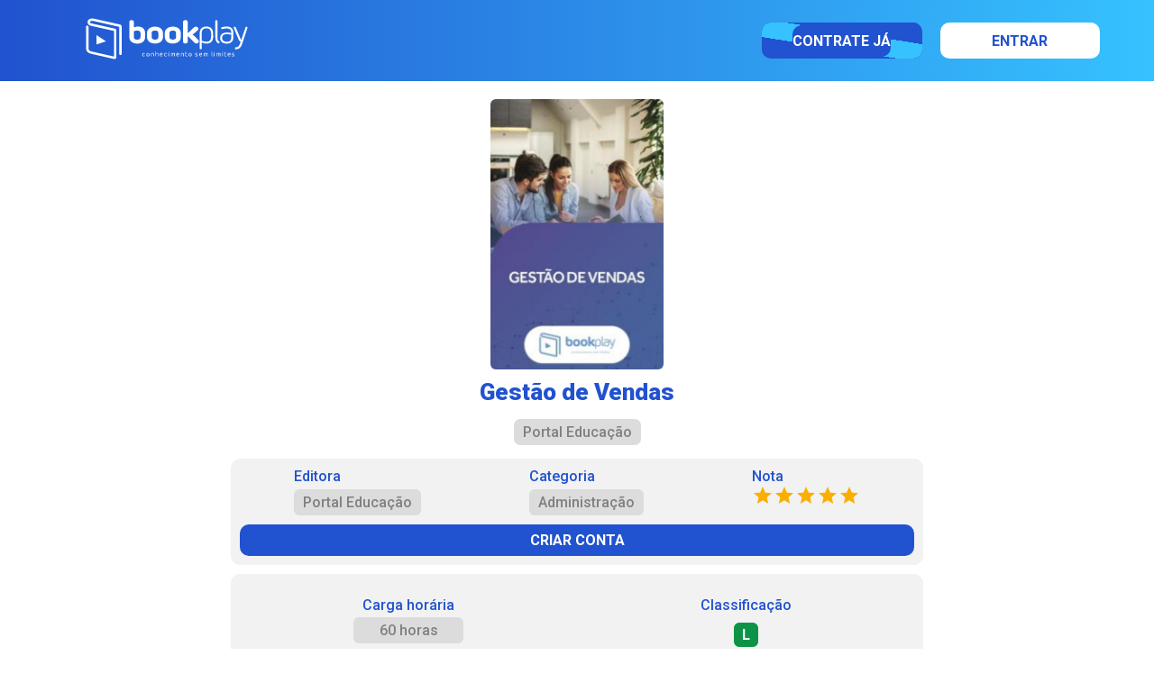

--- FILE ---
content_type: text/html; charset=utf-8
request_url: https://conteudos.bookplay.com.br/itens/11014/gestao-de-vendas
body_size: 4193
content:
<!DOCTYPE html><html lang="pt-br"><head><meta charSet="utf-8"/><meta name="viewport" content="width=device-width, initial-scale=1, minimum-scale=1, maximum-scale=1, viewport-fit=cover, user-scalable=no"/><link rel="preload" href="/_next/static/media/0f3a385557f1712f-s.p.woff2" as="font" crossorigin="" type="font/woff2"/><link rel="preload" href="/_next/static/media/47cbc4e2adbc5db9-s.p.woff2" as="font" crossorigin="" type="font/woff2"/><link rel="stylesheet" href="/_next/static/css/dbfb36b0adb60b37.css" data-precedence="next"/><link rel="preload" as="script" fetchPriority="low" href="/_next/static/chunks/webpack-60ddf44879475f1f.js"/><script src="/_next/static/chunks/fd9d1056-253f6115f3478261.js" async=""></script><script src="/_next/static/chunks/69-e9b5b5c7ed842ad7.js" async=""></script><script src="/_next/static/chunks/main-app-fef70a7355129da6.js" async=""></script><script src="/_next/static/chunks/607-f94f4b442f81d20d.js" async=""></script><script src="/_next/static/chunks/909-fb1f41c75bad382a.js" async=""></script><script src="/_next/static/chunks/app/layout-ea218eb4e725157b.js" async=""></script><script src="/_next/static/chunks/app/not-found-0686cf6191bc2ca3.js" async=""></script><script src="/_next/static/chunks/685-4f7b4e83b8f3b6b9.js" async=""></script><script src="/_next/static/chunks/app/itens/%5Bcod%5D/%5Bitem%5D/page-8441ab6054109ec3.js" async=""></script><link rel="preload" href="/_next/static/css/c492760d5fff1cc7.css" as="style"/><link rel="apple-touch-icon" sizes="57x57" href="https://static.bookplay.com.br/produto/1/icons/apple-icon-57x57.png"/><link rel="apple-touch-icon" sizes="60x60" href="https://static.bookplay.com.br/produto/1/icons/apple-icon-60x60.png"/><link rel="apple-touch-icon" sizes="72x72" href="https://static.bookplay.com.br/produto/1/icons/apple-icon-72x72.png"/><link rel="apple-touch-icon" sizes="76x76" href="https://static.bookplay.com.br/produto/1/icons/apple-icon-76x76.png"/><link rel="apple-touch-icon" sizes="114x114" href="https://static.bookplay.com.br/produto/1/icons/apple-icon-114x114.png"/><link rel="apple-touch-icon" sizes="120x120" href="https://static.bookplay.com.br/produto/1/icons/apple-icon-120x120.png"/><link rel="apple-touch-icon" sizes="144x144" href="https://static.bookplay.com.br/produto/1/icons/apple-icon-144x144.png"/><link rel="apple-touch-icon" sizes="152x152" href="https://static.bookplay.com.br/produto/1/icons/apple-icon-152x152.png"/><link rel="apple-touch-icon" sizes="180x180" href="https://static.bookplay.com.br/produto/1/icons/apple-icon-180x180.png"/><link rel="icon" type="image/png" sizes="192x192" href="https://static.bookplay.com.br/produto/1/icons/android-icon-192x192.png"/><link rel="icon" type="image/png" sizes="32x32" href="https://static.bookplay.com.br/produto/1/icons/favicon-32x32.png"/><link rel="icon" type="image/png" sizes="96x96" href="https://static.bookplay.com.br/produto/1/icons/favicon-96x96.png"/><link rel="icon" type="image/png" sizes="16x16" href="https://static.bookplay.com.br/produto/1/icons/favicon-16x16.png"/><meta name="theme-color" content="#2152cf"/><title>Bookplay - Gestão de Vendas</title><meta name="description" content="A gestão de vendas é um fator determinante na lucratividade de uma empresa, e engloba todas as atividades ligadas ao setor comercial, como marketing, publicidade, pesquisa, distribuição, produtos, preços, entre outros. A gestão de vendas é responsável por organizar metas, criar estratégias, planejar os processos e executar atividades centradas no esforço de vendas. Liderança e uma boa gestão de equipe devem ser o foco do gestor de vendas para proporcionar o crescimento da área comercial, seja em empresas pequenas, médias ou grandes. O curso de Gestão de Vendas trata de técnicas de venda, marketing, desenvolvimento de equipe e muito mais."/><meta name="keywords" content="Bookplay, livro, curso, cursos online, áudiobook, revista, jornal, ebook, idioma"/><meta name="apple-mobile-web-app-capable" content="yes"/><meta name="apple-mobile-web-app-status-bar-style" content="black-translucent"/><meta property="og:title" content="Bookplay - Gestão de Vendas"/><meta property="og:description" content="A gestão de vendas é um fator determinante na lucratividade de uma empresa, e engloba todas as atividades ligadas ao setor comercial, como marketing, publicidade, pesquisa, distribuição, produtos, preços, entre outros. A gestão de vendas é responsável por organizar metas, criar estratégias, planejar os processos e executar atividades centradas no esforço de vendas. Liderança e uma boa gestão de equipe devem ser o foco do gestor de vendas para proporcionar o crescimento da área comercial, seja em empresas pequenas, médias ou grandes. O curso de Gestão de Vendas trata de técnicas de venda, marketing, desenvolvimento de equipe e muito mais."/><meta property="og:image" content="https://static.bookplay.com.br/images/title/11014/cover.jpg"/><meta name="twitter:card" content="summary"/><meta name="twitter:title" content="Bookplay - Gestão de Vendas"/><meta name="twitter:description" content="A gestão de vendas é um fator determinante na lucratividade de uma empresa, e engloba todas as atividades ligadas ao setor comercial, como marketing, publicidade, pesquisa, distribuição, produtos, preços, entre outros. A gestão de vendas é responsável por organizar metas, criar estratégias, planejar os processos e executar atividades centradas no esforço de vendas. Liderança e uma boa gestão de equipe devem ser o foco do gestor de vendas para proporcionar o crescimento da área comercial, seja em empresas pequenas, médias ou grandes. O curso de Gestão de Vendas trata de técnicas de venda, marketing, desenvolvimento de equipe e muito mais."/><meta name="twitter:image" content="https://static.bookplay.com.br/images/title/11014/cover.jpg"/><meta property="al:ios:url" content="https://apps.apple.com/br/app/bookplay/id937298666"/><meta property="al:ios:app_store_id" content="937298666"/><meta property="al:android:package" content="air.com.mundialeditora.bookplay"/><meta property="al:android:url" content="https://play.google.com/store/apps/details?id=air.com.mundialeditora.bookplay"/><meta name="next-size-adjust"/><script src="/_next/static/chunks/polyfills-c67a75d1b6f99dc8.js" noModule=""></script></head><body class="__className_bf98f5"><!--$--><!--/$--><div class="styles_spinner__q14HV"><div class="styles_icon__wpbh1"></div><noscript><p>Esta página necessita de <span>JavaScript</span></p></noscript></div><script src="/_next/static/chunks/webpack-60ddf44879475f1f.js" async=""></script><script>(self.__next_f=self.__next_f||[]).push([0]);self.__next_f.push([2,null])</script><script>self.__next_f.push([1,"1:HL[\"/_next/static/media/0f3a385557f1712f-s.p.woff2\",\"font\",{\"crossOrigin\":\"\",\"type\":\"font/woff2\"}]\n2:HL[\"/_next/static/media/47cbc4e2adbc5db9-s.p.woff2\",\"font\",{\"crossOrigin\":\"\",\"type\":\"font/woff2\"}]\n3:HL[\"/_next/static/css/dbfb36b0adb60b37.css\",\"style\"]\n0:\"$L4\"\n"])</script><script>self.__next_f.push([1,"5:HL[\"/_next/static/css/c492760d5fff1cc7.css\",\"style\"]\n"])</script><script>self.__next_f.push([1,"6:I[7690,[],\"\"]\n9:I[5613,[],\"\"]\nc:I[1778,[],\"\"]\ne:I[3399,[\"607\",\"static/chunks/607-f94f4b442f81d20d.js\",\"909\",\"static/chunks/909-fb1f41c75bad382a.js\",\"185\",\"static/chunks/app/layout-ea218eb4e725157b.js\"],\"Provider\"]\nf:I[791,[\"607\",\"static/chunks/607-f94f4b442f81d20d.js\",\"909\",\"static/chunks/909-fb1f41c75bad382a.js\",\"185\",\"static/chunks/app/layout-ea218eb4e725157b.js\"],\"AppProvider\"]\n10:\"$Sreact.suspense\"\n11:I[3430,[\"607\",\"static/chunks/607-f94f4b442f81d20d.js\",\"909\",\"static/chunks/909-fb1f41c75bad382a.js\",\""])</script><script>self.__next_f.push([1,"185\",\"static/chunks/app/layout-ea218eb4e725157b.js\"],\"\"]\n12:I[5319,[\"607\",\"static/chunks/607-f94f4b442f81d20d.js\",\"909\",\"static/chunks/909-fb1f41c75bad382a.js\",\"185\",\"static/chunks/app/layout-ea218eb4e725157b.js\"],\"\"]\n13:I[1682,[\"607\",\"static/chunks/607-f94f4b442f81d20d.js\",\"909\",\"static/chunks/909-fb1f41c75bad382a.js\",\"185\",\"static/chunks/app/layout-ea218eb4e725157b.js\"],\"\"]\n14:I[8667,[\"160\",\"static/chunks/app/not-found-0686cf6191bc2ca3.js\"],\"\"]\n15:I[9878,[\"607\",\"static/chunks/607-f94f4b442f81d20d.js\",\"909"])</script><script>self.__next_f.push([1,"\",\"static/chunks/909-fb1f41c75bad382a.js\",\"185\",\"static/chunks/app/layout-ea218eb4e725157b.js\"],\"\"]\n17:I[8955,[],\"\"]\na:[\"cod\",\"11014\",\"d\"]\nb:[\"item\",\"gestao-de-vendas\",\"d\"]\n18:[]\n"])</script><script>self.__next_f.push([1,"4:[[[\"$\",\"link\",\"0\",{\"rel\":\"stylesheet\",\"href\":\"/_next/static/css/dbfb36b0adb60b37.css\",\"precedence\":\"next\",\"crossOrigin\":\"$undefined\"}]],[\"$\",\"$L6\",null,{\"buildId\":\"1.0.22\",\"assetPrefix\":\"\",\"initialCanonicalUrl\":\"/itens/11014/gestao-de-vendas\",\"initialTree\":[\"\",{\"children\":[\"itens\",{\"children\":[[\"cod\",\"11014\",\"d\"],{\"children\":[[\"item\",\"gestao-de-vendas\",\"d\"],{\"children\":[\"__PAGE__\",{}]}]}]}]},\"$undefined\",\"$undefined\",true],\"initialSeedData\":[\"\",{\"children\":[\"itens\",{\"children\":[[\"cod\",\"11014\",\"d\"],{\"children\":[[\"item\",\"gestao-de-vendas\",\"d\"],{\"children\":[\"__PAGE__\",{},[\"$L7\",\"$L8\",null]]},[\"$\",\"$L9\",null,{\"parallelRouterKey\":\"children\",\"segmentPath\":[\"children\",\"itens\",\"children\",\"$a\",\"children\",\"$b\",\"children\"],\"loading\":\"$undefined\",\"loadingStyles\":\"$undefined\",\"loadingScripts\":\"$undefined\",\"hasLoading\":false,\"error\":\"$undefined\",\"errorStyles\":\"$undefined\",\"errorScripts\":\"$undefined\",\"template\":[\"$\",\"$Lc\",null,{}],\"templateStyles\":\"$undefined\",\"templateScripts\":\"$undefined\",\"notFound\":\"$undefined\",\"notFoundStyles\":\"$undefined\",\"styles\":[[\"$\",\"link\",\"0\",{\"rel\":\"stylesheet\",\"href\":\"/_next/static/css/c492760d5fff1cc7.css\",\"precedence\":\"next\",\"crossOrigin\":\"$undefined\"}]]}]]},[\"$\",\"$L9\",null,{\"parallelRouterKey\":\"children\",\"segmentPath\":[\"children\",\"itens\",\"children\",\"$a\",\"children\"],\"loading\":\"$undefined\",\"loadingStyles\":\"$undefined\",\"loadingScripts\":\"$undefined\",\"hasLoading\":false,\"error\":\"$undefined\",\"errorStyles\":\"$undefined\",\"errorScripts\":\"$undefined\",\"template\":[\"$\",\"$Lc\",null,{}],\"templateStyles\":\"$undefined\",\"templateScripts\":\"$undefined\",\"notFound\":\"$undefined\",\"notFoundStyles\":\"$undefined\",\"styles\":null}]]},[\"$\",\"$L9\",null,{\"parallelRouterKey\":\"children\",\"segmentPath\":[\"children\",\"itens\",\"children\"],\"loading\":\"$undefined\",\"loadingStyles\":\"$undefined\",\"loadingScripts\":\"$undefined\",\"hasLoading\":false,\"error\":\"$undefined\",\"errorStyles\":\"$undefined\",\"errorScripts\":\"$undefined\",\"template\":[\"$\",\"$Lc\",null,{}],\"templateStyles\":\"$undefined\",\"templateScripts\":\"$undefined\",\"notFound\":\"$undefined\",\"notFoundStyles\":\"$undefined\",\"styles\":null}]]},[null,[\"$\",\"html\",null,{\"lang\":\"pt-br\",\"children\":[\"$Ld\",[\"$\",\"body\",null,{\"className\":\"__className_bf98f5\",\"children\":[\"$\",\"$Le\",null,{\"children\":[\"$\",\"$Lf\",null,{\"children\":[[\"$\",\"$10\",null,{\"fallback\":null,\"children\":[\"$\",\"$L11\",null,{}]}],[\"$\",\"$L12\",null,{\"children\":[[\"$\",\"$L13\",null,{}],[\"$\",\"main\",null,{\"className\":\"page_main__QZgU9\",\"children\":[\"$\",\"$L9\",null,{\"parallelRouterKey\":\"children\",\"segmentPath\":[\"children\"],\"loading\":\"$undefined\",\"loadingStyles\":\"$undefined\",\"loadingScripts\":\"$undefined\",\"hasLoading\":false,\"error\":\"$undefined\",\"errorStyles\":\"$undefined\",\"errorScripts\":\"$undefined\",\"template\":[\"$\",\"$Lc\",null,{}],\"templateStyles\":\"$undefined\",\"templateScripts\":\"$undefined\",\"notFound\":[\"$\",\"$L14\",null,{}],\"notFoundStyles\":[[\"$\",\"link\",\"0\",{\"rel\":\"stylesheet\",\"href\":\"/_next/static/css/02bf7ffe8e40a36c.css\",\"precedence\":\"next\",\"crossOrigin\":\"$undefined\"}]],\"styles\":null}]}],[\"$\",\"$L15\",null,{}]]}]]}]}]}]]}],null]],\"initialHead\":[false,\"$L16\"],\"globalErrorComponent\":\"$17\",\"missingSlots\":\"$W18\"}]]\n"])</script><script>self.__next_f.push([1,"d:[[\"$\",\"link\",null,{\"rel\":\"apple-touch-icon\",\"sizes\":\"57x57\",\"href\":\"https://static.bookplay.com.br/produto/1/icons/apple-icon-57x57.png\"}],[\"$\",\"link\",null,{\"rel\":\"apple-touch-icon\",\"sizes\":\"60x60\",\"href\":\"https://static.bookplay.com.br/produto/1/icons/apple-icon-60x60.png\"}],[\"$\",\"link\",null,{\"rel\":\"apple-touch-icon\",\"sizes\":\"72x72\",\"href\":\"https://static.bookplay.com.br/produto/1/icons/apple-icon-72x72.png\"}],[\"$\",\"link\",null,{\"rel\":\"apple-touch-icon\",\"sizes\":\"76x76\",\"href\":\"https://static.bookplay.com.br/produto/1/icons/apple-icon-76x76.png\"}],[\"$\",\"link\",null,{\"rel\":\"apple-touch-icon\",\"sizes\":\"114x114\",\"href\":\"https://static.bookplay.com.br/produto/1/icons/apple-icon-114x114.png\"}],[\"$\",\"link\",null,{\"rel\":\"apple-touch-icon\",\"sizes\":\"120x120\",\"href\":\"https://static.bookplay.com.br/produto/1/icons/apple-icon-120x120.png\"}],[\"$\",\"link\",null,{\"rel\":\"apple-touch-icon\",\"sizes\":\"144x144\",\"href\":\"https://static.bookplay.com.br/produto/1/icons/apple-icon-144x144.png\"}],[\"$\",\"link\",null,{\"rel\":\"apple-touch-icon\",\"sizes\":\"152x152\",\"href\":\"https://static.bookplay.com.br/produto/1/icons/apple-icon-152x152.png\"}],[\"$\",\"link\",null,{\"rel\":\"apple-touch-icon\",\"sizes\":\"180x180\",\"href\":\"https://static.bookplay.com.br/produto/1/icons/apple-icon-180x180.png\"}],[\"$\",\"link\",null,{\"rel\":\"icon\",\"type\":\"image/png\",\"sizes\":\"192x192\",\"href\":\"https://static.bookplay.com.br/produto/1/icons/android-icon-192x192.png\"}],[\"$\",\"link\",null,{\"rel\":\"icon\",\"type\":\"image/png\",\"sizes\":\"32x32\",\"href\":\"https://static.bookplay.com.br/produto/1/icons/favicon-32x32.png\"}],[\"$\",\"link\",null,{\"rel\":\"icon\",\"type\":\"image/png\",\"sizes\":\"96x96\",\"href\":\"https://static.bookplay.com.br/produto/1/icons/favicon-96x96.png\"}],[\"$\",\"link\",null,{\"rel\":\"icon\",\"type\":\"image/png\",\"sizes\":\"16x16\",\"href\":\"https://static.bookplay.com.br/produto/1/icons/favicon-16x16.png\"}]]\n"])</script><script>self.__next_f.push([1,"1a:I[8112,[\"607\",\"static/chunks/607-f94f4b442f81d20d.js\",\"685\",\"static/chunks/685-4f7b4e83b8f3b6b9.js\",\"813\",\"static/chunks/app/itens/%5Bcod%5D/%5Bitem%5D/page-8441ab6054109ec3.js\"],\"\"]\n19:T495,"])</script><script>self.__next_f.push([1,"{\"@context\":\"http://schema.org\",\"@type\":\"Course\",\"url\":\"https://conteudos.bookplay.com.br/11014/gestao-de-vendas\",\"name\":\"Gestão de Vendas\",\"description\":\"A gestão de vendas é um fator determinante na lucratividade de uma empresa, e engloba todas as atividades ligadas ao setor comercial, como marketing, publicidade, pesquisa, distribuição, produtos, preços, entre outros. A gestão de vendas é responsável por organizar metas, criar estratégias, planejar os processos e executar atividades centradas no esforço de vendas. Liderança e uma boa gestão de equipe devem ser o foco do gestor de vendas para proporcionar o crescimento da área comercial, seja em empresas pequenas, médias ou grandes. O curso de Gestão de Vendas trata de técnicas de venda, marketing, desenvolvimento de equipe e muito mais.\",\"provider\":{\"@type\":\"Organization\",\"name\":\"Portal Educação\",\"url\":{\"@id\":\"https://www.portaleducacao.com.br/\"}},\"hasCourseInstance\":{\"@type\":\"CourseInstance\",\"courseMode\":[\"online\"],\"courseWorkload\":\"PT60H\"},\"offers\":{\"@type\":\"Offer\",\"price\":\"494\",\"priceCurrency\":\"BRL\",\"availability\":\"http://schema.org/InStock\",\"category\":\"http://schema.org/Course\"}}"])</script><script>self.__next_f.push([1,"8:[[\"$\",\"head\",null,{\"children\":[[\"$\",\"script\",null,{\"type\":\"application/ld+json\",\"dangerouslySetInnerHTML\":{\"__html\":\"$19\"}}],[\"$\",\"script\",null,{\"type\":\"application/ld+json\",\"dangerouslySetInnerHTML\":{\"__html\":\"{\\\"@context\\\":\\\"http://schema.org\\\",\\\"@type\\\":\\\"BreadcrumbList\\\",\\\"itemListElement\\\":[{\\\"position\\\":1,\\\"@type\\\":\\\"ListItem\\\",\\\"item\\\":{\\\"@id\\\":\\\"https://conteudos.bookplay.com.br/cursos\\\",\\\"name\\\":\\\"Cursos\\\",\\\"image\\\":\\\"https://bookplay.com.br/produto/1/ogimage.jpg\\\"}},{\\\"position\\\":2,\\\"@type\\\":\\\"ListItem\\\",\\\"item\\\":{\\\"@id\\\":\\\"https://conteudos.bookplay.com.br/cursos/administracao\\\",\\\"name\\\":\\\"Administração\\\",\\\"image\\\":\\\"https://bookplay.com.br/produto/1/ogimage.jpg\\\"}},{\\\"position\\\":3,\\\"@type\\\":\\\"ListItem\\\",\\\"item\\\":{\\\"@id\\\":\\\"https://conteudos.bookplay.com.br/cursos/administracao/administracao\\\",\\\"name\\\":\\\"Administração\\\",\\\"image\\\":\\\"https://bookplay.com.br/produto/1/ogimage.jpg\\\"}},{\\\"position\\\":4,\\\"@type\\\":\\\"ListItem\\\",\\\"item\\\":{\\\"@id\\\":\\\"https://conteudos.bookplay.com.br/itens/11014/gestao-de-vendas\\\",\\\"name\\\":\\\"Gestão de Vendas\\\",\\\"image\\\":\\\"https://static.bookplay.com.br/images/title/11014/thumb.jpg\\\"}}]}\"}}]]}],[\"$\",\"$L1a\",null,{\"item\":{\"codLivro\":11014,\"title\":\"Gestão de Vendas\",\"slug\":\"gestao-de-vendas\",\"publisher\":{\"title\":\"Portal Educação\",\"slug\":\"portal-educacao\",\"site\":\"https://www.portaleducacao.com.br/\"},\"content\":{\"cod\":2,\"title\":\"Cursos\",\"slug\":\"cursos\"},\"category\":{\"mother\":{\"cod\":22,\"title\":\"Administração\",\"slug\":\"administracao\"},\"son\":{\"cod\":181,\"title\":\"Administração\",\"slug\":\"administracao\"}},\"rating\":5,\"parentalRating\":\"\",\"isPrint\":false,\"isJournal\":false,\"isFree\":false,\"isKids\":false,\"isDownloadAllowed\":false,\"colors\":{\"background\":\"5E658F\",\"primary\":\"D8D2C5\",\"secondary\":\"3F3828\"},\"buttons\":{\"primary\":{\"label\":\"ACESSAR\",\"icon\":\"chalkboard-teacher\"}},\"authors\":[{\"occupation\":\"Autor\",\"name\":\"Portal Educação\",\"slug\":\"portal-educacao\"}],\"date\":{\"published\":\"14/09/2019\",\"end\":\"\"},\"readers\":{\"html\":true,\"epub\":false,\"video\":false,\"audio\":false,\"external\":false},\"img\":{\"name\":\"Imagem.jpg\",\"prepend\":\"images/livros/\",\"version\":1},\"periodicity\":\"\",\"length\":\"60 horas\",\"related\":[],\"chapters\":[],\"description\":\"A gestão de vendas é um fator determinante na lucratividade de uma empresa, e engloba todas as atividades ligadas ao setor comercial, como marketing, publicidade, pesquisa, distribuição, produtos, preços, entre outros. A gestão de vendas é responsável por organizar metas, criar estratégias, planejar os processos e executar atividades centradas no esforço de vendas. Liderança e uma boa gestão de equipe devem ser o foco do gestor de vendas para proporcionar o crescimento da área comercial, seja em empresas pequenas, médias ou grandes. O curso de Gestão de Vendas trata de técnicas de venda, marketing, desenvolvimento de equipe e muito mais.\",\"requestDate\":\"2026-01-19T06:24:27.143\",\"value\":494}}]]\n"])</script><script>self.__next_f.push([1,"16:[[\"$\",\"meta\",\"0\",{\"name\":\"viewport\",\"content\":\"width=device-width, initial-scale=1, minimum-scale=1, maximum-scale=1, viewport-fit=cover, user-scalable=no\"}],[\"$\",\"meta\",\"1\",{\"name\":\"theme-color\",\"content\":\"#2152cf\"}],[\"$\",\"meta\",\"2\",{\"charSet\":\"utf-8\"}],[\"$\",\"title\",\"3\",{\"children\":\"Bookplay - Gestão de Vendas\"}],[\"$\",\"meta\",\"4\",{\"name\":\"description\",\"content\":\"A gestão de vendas é um fator determinante na lucratividade de uma empresa, e engloba todas as atividades ligadas ao setor comercial, como marketing, publicidade, pesquisa, distribuição, produtos, preços, entre outros. A gestão de vendas é responsável por organizar metas, criar estratégias, planejar os processos e executar atividades centradas no esforço de vendas. Liderança e uma boa gestão de equipe devem ser o foco do gestor de vendas para proporcionar o crescimento da área comercial, seja em empresas pequenas, médias ou grandes. O curso de Gestão de Vendas trata de técnicas de venda, marketing, desenvolvimento de equipe e muito mais.\"}],[\"$\",\"meta\",\"5\",{\"name\":\"keywords\",\"content\":\"Bookplay, livro, curso, cursos online, áudiobook, revista, jornal, ebook, idioma\"}],[\"$\",\"meta\",\"6\",{\"name\":\"apple-mobile-web-app-capable\",\"content\":\"yes\"}],[\"$\",\"meta\",\"7\",{\"name\":\"apple-mobile-web-app-status-bar-style\",\"content\":\"black-translucent\"}],[\"$\",\"meta\",\"8\",{\"property\":\"og:title\",\"content\":\"Bookplay - Gestão de Vendas\"}],[\"$\",\"meta\",\"9\",{\"property\":\"og:description\",\"content\":\"A gestão de vendas é um fator determinante na lucratividade de uma empresa, e engloba todas as atividades ligadas ao setor comercial, como marketing, publicidade, pesquisa, distribuição, produtos, preços, entre outros. A gestão de vendas é responsável por organizar metas, criar estratégias, planejar os processos e executar atividades centradas no esforço de vendas. Liderança e uma boa gestão de equipe devem ser o foco do gestor de vendas para proporcionar o crescimento da área comercial, seja em empresas pequenas, médias ou grandes. O curso de Gestão de Vendas trata de técnicas de venda, marketing, desenvolvimento de equipe e muito mais.\"}],[\"$\",\"meta\",\"10\",{\"property\":\"og:image\",\"content\":\"https://static.bookplay.com.br/images/title/11014/cover.jpg\"}],[\"$\",\"meta\",\"11\",{\"name\":\"twitter:card\",\"content\":\"summary\"}],[\"$\",\"meta\",\"12\",{\"name\":\"twitter:title\",\"content\":\"Bookplay - Gestão de Vendas\"}],[\"$\",\"meta\",\"13\",{\"name\":\"twitter:description\",\"content\":\"A gestão de vendas é um fator determinante na lucratividade de uma empresa, e engloba todas as atividades ligadas ao setor comercial, como marketing, publicidade, pesquisa, distribuição, produtos, preços, entre outros. A gestão de vendas é responsável por organizar metas, criar estratégias, planejar os processos e executar atividades centradas no esforço de vendas. Liderança e uma boa gestão de equipe devem ser o foco do gestor de vendas para proporcionar o crescimento da área comercial, seja em empresas pequenas, médias ou grandes. O curso de Gestão de Vendas trata de técnicas de venda, marketing, desenvolvimento de equipe e muito mais.\"}],[\"$\",\"meta\",\"14\",{\"name\":\"twitter:image\",\"content\":\"https://static.bookplay.com.br/images/title/11014/cover.jpg\"}],[\"$\",\"meta\",\"15\",{\"property\":\"al:ios:url\",\"content\":\"https://apps.apple.com/br/app/bookplay/id937298666\"}],[\"$\",\"meta\",\"16\",{\"property\":\"al:ios:app_store_id\",\"content\":\"937298666\"}],[\"$\",\"meta\",\"17\",{\"property\":\"al:android:package\",\"content\":\"air.com.mundialeditora.bookplay\"}],[\"$\",\"meta\",\"18\",{\"property\":\"al:android:url\",\"content\":\"https://play.google.com/store/apps/details?id=air.com.mundialeditora.bookplay\"}],[\"$\",\"meta\",\"19\",{\"name\":\"next-size-adjust\"}]]\n"])</script><script>self.__next_f.push([1,"7:null\n"])</script><script>self.__next_f.push([1,""])</script><script defer src="https://static.cloudflareinsights.com/beacon.min.js/vcd15cbe7772f49c399c6a5babf22c1241717689176015" integrity="sha512-ZpsOmlRQV6y907TI0dKBHq9Md29nnaEIPlkf84rnaERnq6zvWvPUqr2ft8M1aS28oN72PdrCzSjY4U6VaAw1EQ==" data-cf-beacon='{"version":"2024.11.0","token":"93dd52160e8948b8bc43ee8cb033e553","server_timing":{"name":{"cfCacheStatus":true,"cfEdge":true,"cfExtPri":true,"cfL4":true,"cfOrigin":true,"cfSpeedBrain":true},"location_startswith":null}}' crossorigin="anonymous"></script>
</body></html>

--- FILE ---
content_type: text/x-component
request_url: https://conteudos.bookplay.com.br/editoras/portal-educacao?_rsc=higjt
body_size: 13552
content:
3:I[5613,[],""]
5:I[1778,[],""]
7:I[3399,["607","static/chunks/607-f94f4b442f81d20d.js","909","static/chunks/909-fb1f41c75bad382a.js","185","static/chunks/app/layout-ea218eb4e725157b.js"],"Provider"]
8:I[791,["607","static/chunks/607-f94f4b442f81d20d.js","909","static/chunks/909-fb1f41c75bad382a.js","185","static/chunks/app/layout-ea218eb4e725157b.js"],"AppProvider"]
9:"$Sreact.suspense"
a:I[3430,["607","static/chunks/607-f94f4b442f81d20d.js","909","static/chunks/909-fb1f41c75bad382a.js","185","static/chunks/app/layout-ea218eb4e725157b.js"],""]
b:I[5319,["607","static/chunks/607-f94f4b442f81d20d.js","909","static/chunks/909-fb1f41c75bad382a.js","185","static/chunks/app/layout-ea218eb4e725157b.js"],""]
c:I[1682,["607","static/chunks/607-f94f4b442f81d20d.js","909","static/chunks/909-fb1f41c75bad382a.js","185","static/chunks/app/layout-ea218eb4e725157b.js"],""]
d:I[8667,["160","static/chunks/app/not-found-0686cf6191bc2ca3.js"],""]
e:I[9878,["607","static/chunks/607-f94f4b442f81d20d.js","909","static/chunks/909-fb1f41c75bad382a.js","185","static/chunks/app/layout-ea218eb4e725157b.js"],""]
4:["slug","portal-educacao","d"]
0:["1.0.22",[[["",{"children":["editoras",{"children":[["slug","portal-educacao","d"],{"children":["__PAGE__",{}]}]}]},"$undefined","$undefined",true],["",{"children":["editoras",{"children":[["slug","portal-educacao","d"],{"children":["__PAGE__",{},["$L1","$L2",null]]},[null,["$","$L3",null,{"parallelRouterKey":"children","segmentPath":["children","editoras","children","$4","children"],"loading":"$undefined","loadingStyles":"$undefined","loadingScripts":"$undefined","hasLoading":false,"error":"$undefined","errorStyles":"$undefined","errorScripts":"$undefined","template":["$","$L5",null,{}],"templateStyles":"$undefined","templateScripts":"$undefined","notFound":"$undefined","notFoundStyles":"$undefined","styles":[["$","link","0",{"rel":"stylesheet","href":"/_next/static/css/e588b75a9b152705.css","precedence":"next","crossOrigin":"$undefined"}]]}],null]]},["$","$L3",null,{"parallelRouterKey":"children","segmentPath":["children","editoras","children"],"loading":"$undefined","loadingStyles":"$undefined","loadingScripts":"$undefined","hasLoading":false,"error":"$undefined","errorStyles":"$undefined","errorScripts":"$undefined","template":["$","$L5",null,{}],"templateStyles":"$undefined","templateScripts":"$undefined","notFound":"$undefined","notFoundStyles":"$undefined","styles":null}]]},[null,["$","html",null,{"lang":"pt-br","children":["$L6",["$","body",null,{"className":"__className_bf98f5","children":["$","$L7",null,{"children":["$","$L8",null,{"children":[["$","$9",null,{"fallback":null,"children":["$","$La",null,{}]}],["$","$Lb",null,{"children":[["$","$Lc",null,{}],["$","main",null,{"className":"page_main__QZgU9","children":["$","$L3",null,{"parallelRouterKey":"children","segmentPath":["children"],"loading":"$undefined","loadingStyles":"$undefined","loadingScripts":"$undefined","hasLoading":false,"error":"$undefined","errorStyles":"$undefined","errorScripts":"$undefined","template":["$","$L5",null,{}],"templateStyles":"$undefined","templateScripts":"$undefined","notFound":["$","$Ld",null,{}],"notFoundStyles":[["$","link","0",{"rel":"stylesheet","href":"/_next/static/css/02bf7ffe8e40a36c.css","precedence":"next","crossOrigin":"$undefined"}]],"styles":null}]}],["$","$Le",null,{}]]}]]}]}]}]]}],null]],[[["$","link","0",{"rel":"stylesheet","href":"/_next/static/css/dbfb36b0adb60b37.css","precedence":"next","crossOrigin":"$undefined"}]],"$Lf"]]]]
6:[["$","link",null,{"rel":"apple-touch-icon","sizes":"57x57","href":"https://static.bookplay.com.br/produto/1/icons/apple-icon-57x57.png"}],["$","link",null,{"rel":"apple-touch-icon","sizes":"60x60","href":"https://static.bookplay.com.br/produto/1/icons/apple-icon-60x60.png"}],["$","link",null,{"rel":"apple-touch-icon","sizes":"72x72","href":"https://static.bookplay.com.br/produto/1/icons/apple-icon-72x72.png"}],["$","link",null,{"rel":"apple-touch-icon","sizes":"76x76","href":"https://static.bookplay.com.br/produto/1/icons/apple-icon-76x76.png"}],["$","link",null,{"rel":"apple-touch-icon","sizes":"114x114","href":"https://static.bookplay.com.br/produto/1/icons/apple-icon-114x114.png"}],["$","link",null,{"rel":"apple-touch-icon","sizes":"120x120","href":"https://static.bookplay.com.br/produto/1/icons/apple-icon-120x120.png"}],["$","link",null,{"rel":"apple-touch-icon","sizes":"144x144","href":"https://static.bookplay.com.br/produto/1/icons/apple-icon-144x144.png"}],["$","link",null,{"rel":"apple-touch-icon","sizes":"152x152","href":"https://static.bookplay.com.br/produto/1/icons/apple-icon-152x152.png"}],["$","link",null,{"rel":"apple-touch-icon","sizes":"180x180","href":"https://static.bookplay.com.br/produto/1/icons/apple-icon-180x180.png"}],["$","link",null,{"rel":"icon","type":"image/png","sizes":"192x192","href":"https://static.bookplay.com.br/produto/1/icons/android-icon-192x192.png"}],["$","link",null,{"rel":"icon","type":"image/png","sizes":"32x32","href":"https://static.bookplay.com.br/produto/1/icons/favicon-32x32.png"}],["$","link",null,{"rel":"icon","type":"image/png","sizes":"96x96","href":"https://static.bookplay.com.br/produto/1/icons/favicon-96x96.png"}],["$","link",null,{"rel":"icon","type":"image/png","sizes":"16x16","href":"https://static.bookplay.com.br/produto/1/icons/favicon-16x16.png"}]]
10:I[6752,["779","static/chunks/0e762574-bafc265ffc7e7576.js","990","static/chunks/13b76428-ac16532e24d8aa3f.js","607","static/chunks/607-f94f4b442f81d20d.js","887","static/chunks/887-3d146c62c309ad28.js","208","static/chunks/208-a24c71db37db3847.js","576","static/chunks/app/editoras/%5Bslug%5D/page-ded740efd20a5cd0.js"],""]
2:["$","$L10",null,{"levels":[{"cod":0,"level":"publisher","title":"Editoras","slug":"editoras"},{"cod":17,"level":"publisher","title":"Portal EducaÃ§Ã£o","slug":"portal-educacao"}],"data":[{"cod":2,"level":"content","title":"Cursos","slug":"cursos","itens":[{"cod":1254,"title":"Tecnologia da ConstruÃ§Ã£o","slug":"tecnologia-da-construcao"},{"cod":39441,"title":"Conquistando um novo emprego: currÃ­culo e entrevista","slug":"conquistando-um-novo-emprego-curriculo-e-entrevista"},{"cod":12388,"title":"Odontologia VeterinÃ¡ria","slug":"odontologia-veterinaria"},{"cod":1288,"title":"Auxiliar de escritÃ³rio","slug":"auxiliar-de-escritorio"},{"cod":1357,"title":"Operador de Televendas","slug":"operador-de-televendas"},{"cod":18877,"title":"ProduÃ§Ã£o de Ovinos de Corte","slug":"producao-de-ovinos-de-corte"},{"cod":1128,"title":"Fisioterapia na Lombalgia","slug":"fisioterapia-na-lombalgia"},{"cod":1653,"title":"SeguranÃ§a no Trabalho","slug":"seguranca-no-trabalho"},{"cod":39426,"title":"Alergias e IntolerÃ¢ncias Alimentares","slug":"alergias-e-intolerancias-alimentares"},{"cod":1195,"title":"MotivaÃ§Ã£o Pessoal","slug":"motivacao-pessoal"},{"cod":1296,"title":"Bolos ArtÃ­sticos","slug":"bolos-artisticos"},{"cod":1388,"title":"Word 2010","slug":"word-2010"},{"cod":91540,"title":"Como Administrar FarmÃ¡cias e Drogarias","slug":"como-administrar-farmacias-e-drogarias"},{"cod":39427,"title":"AlimentaÃ§Ã£o Infantil","slug":"alimentacao-infantil"},{"cod":18905,"title":"LogÃ­stica de ProduÃ§Ã£o","slug":"logistica-de-producao"},{"cod":18942,"title":"Marketing digital: ferramenta para novos negÃ³cios","slug":"marketing-digital-ferramenta-para-novos-negocios"},{"cod":18790,"title":"Penteado: Rabo de Cavalo com Thiago Fortes","slug":"penteado-rabo-de-cavalo-com-thiago-fortes"},{"cod":13339,"title":"TÃ©cnico de InformÃ¡tica","slug":"tecnico-de-informatica"},{"cod":11153,"title":"GestÃ£o de Obras","slug":"gestao-de-obras"},{"cod":12389,"title":"UrgÃªncias e EmergÃªncias VeterinÃ¡rias","slug":"urgencias-e-emergencias-veterinarias"},{"cod":11015,"title":"Fisioterapia Neonatal","slug":"fisioterapia-neonatal"},{"cod":11111,"title":"GestÃ£o de FarmÃ¡cias e Drogarias","slug":"gestao-de-farmacias-e-drogarias"},{"cod":1210,"title":"Planejamento TributÃ¡rio","slug":"planejamento-tributario"},{"cod":39481,"title":"LideranÃ§a","slug":"lideranca"},{"cod":39478,"title":"Recepcionista","slug":"recepcionista"},{"cod":39493,"title":"Transtorno Bipolar: o que Ã©, como prevenir e tratar","slug":"transtorno-bipolar-o-que-e-como-prevenir-e-tratar"},{"cod":11187,"title":"Auxiliar Administrativo","slug":"auxiliar-administrativo"},{"cod":12448,"title":"Gestor de ConstruÃ§Ã£o Civil","slug":"gestor-de-construcao-civil"},{"cod":22604,"title":"EletrotÃ©cnica","slug":"eletrotecnica"},{"cod":22601,"title":"Medicina Legal","slug":"medicina-legal"},{"cod":22607,"title":"Pilates","slug":"pilates"},{"cod":13323,"title":"Maquiagem para Casamento: Madrinhas e MÃ£e da Noiva com Duda Molinos","slug":"maquiagem-para-casamento-madrinhas-e-mae-da-noiva-com-duda-molinos"},{"cod":18998,"title":"Desenho ArquitetÃ´nico","slug":"desenho-arquitetonico"},{"cod":18822,"title":"GestÃ£o DemocrÃ¡tica no Ambiente PedagÃ³gico com Luciana Lanni","slug":"gestao-democratica-no-ambiente-pedagogico-com-luciana-lanni"},{"cod":18807,"title":"Maquiagem: Cores e Texturas com Duda Molinos","slug":"maquiagem-cores-e-texturas-com-duda-molinos"},{"cod":18880,"title":"Massagem Redutora","slug":"massagem-redutora"},{"cod":18787,"title":"Penteados para Festas com Thiago Fortes","slug":"penteados-para-festas-com-thiago-fortes"},{"cod":18663,"title":"Podologia","slug":"podologia"},{"cod":11150,"title":"Treinamento Funcional","slug":"treinamento-funcional"},{"cod":11097,"title":"Bullying: desafios na educaÃ§Ã£o","slug":"bullying-desafios-na-educacao"},{"cod":11136,"title":"DistÃºrbios de Aprendizagem e a EducaÃ§Ã£o Inclusiva","slug":"disturbios-de-aprendizagem-e-a-educacao-inclusiva"},{"cod":11103,"title":"Fisioterapia VeterinÃ¡ria","slug":"fisioterapia-veterinaria"},{"cod":11148,"title":"GestÃ£o Esportiva","slug":"gestao-esportiva"},{"cod":11016,"title":"Hiperatividade - Transtorno de DÃ©ficit de AtenÃ§Ã£o","slug":"hiperatividade-transtorno-de-deficit-de-atencao"},{"cod":11050,"title":"Microbiologia VeterinÃ¡ria","slug":"microbiologia-veterinaria"},{"cod":11017,"title":"Odontologia em ESF","slug":"odontologia-em-esf"},{"cod":11176,"title":"Odontologia Hospitalar","slug":"odontologia-hospitalar"},{"cod":11026,"title":"Psicologia ClÃ­nica","slug":"psicologia-clinica"},{"cod":11118,"title":"Transtornos de Ansiedade","slug":"transtornos-de-ansiedade"},{"cod":11117,"title":"Zootecnia","slug":"zootecnia"},{"cod":1318,"title":"Enfermagem em Neurologia","slug":"enfermagem-em-neurologia"},{"cod":91543,"title":"Desenho ArquitetÃ´nico","slug":"desenho-arquitetonico"},{"cod":39499,"title":"Equipe Envolvida","slug":"equipe-envolvida"},{"cod":12473,"title":"Analista ContÃ¡bil","slug":"analista-contabil"},{"cod":19048,"title":"Gestor de Recursos Humanos","slug":"gestor-de-recursos-humanos"},{"cod":12460,"title":"Gestor de Empresas","slug":"gestor-de-empresas"},{"cod":22600,"title":"Farmacologia Aplicada Ã  Odontologia","slug":"farmacologia-aplicada-a-odontologia"},{"cod":22605,"title":"Psicopedagogia ClÃ­nica","slug":"psicopedagogia-clinica"},{"cod":18908,"title":"Auxiliar de LaboratÃ³rio","slug":"auxiliar-de-laboratorio"},{"cod":18636,"title":"AvaliaÃ§Ã£o Nutricional","slug":"avaliacao-nutricional"},{"cod":18657,"title":"Direito Civil - parte geral","slug":"direito-civil-parte-geral"},{"cod":18480,"title":"EducaÃ§Ã£o Infantil (Teorias e prÃ¡ticas pedagÃ³gicas)","slug":"educacao-infantil-teorias-e-praticas-pedagogicas"},{"cod":18780,"title":"TCC - Terapia Cognitivo-Comportamental: Principais Fundamentos","slug":"tcc-terapia-cognitivo-comportamental-principais-fundamentos"},{"cod":18781,"title":"TDAH em crianÃ§as e adultos","slug":"tdah-em-criancas-e-adultos"},{"cod":13302,"title":"Peelings Faciais","slug":"peelings-faciais"},{"cod":11127,"title":"Coordenador PedagÃ³gico","slug":"coordenador-pedagogico"},{"cod":11174,"title":"Arquitetura de Interiores","slug":"arquitetura-de-interiores"},{"cod":11172,"title":"Braille","slug":"braille"},{"cod":11098,"title":"FarmÃ¡cia Hospitalar","slug":"farmacia-hospitalar"},{"cod":11092,"title":"FarmÃ¡cia Industrial","slug":"farmacia-industrial"},{"cod":11065,"title":"Fisiologia do ExercÃ­cio","slug":"fisiologia-do-exercicio"},{"cod":11055,"title":"Fisioterapia Hospitalar","slug":"fisioterapia-hospitalar"},{"cod":11014,"title":"GestÃ£o de Vendas","slug":"gestao-de-vendas"},{"cod":11088,"title":"Programa de SaÃºde da FamÃ­lia","slug":"programa-de-saude-da-familia"},{"cod":5264,"title":"Dislexia","slug":"dislexia"},{"cod":39473,"title":"Portaria e recepÃ§Ã£o predial","slug":"portaria-e-recepcao-predial"},{"cod":22613,"title":"DistÃºrbios de Aprendizagem","slug":"disturbios-de-aprendizagem"},{"cod":22602,"title":"Primeiros Socorros","slug":"primeiros-socorros"},{"cod":22599,"title":"TÃ©cnicas de AdministraÃ§Ã£o de Medicamentos InjetÃ¡veis","slug":"tecnicas-de-administracao-de-medicamentos-injetaveis"},{"cod":18783,"title":"Desmistificando a SAE e o processo de enfermagem","slug":"desmistificando-a-sae-e-o-processo-de-enfermagem"},{"cod":18474,"title":"Enfermagem do Trabalho","slug":"enfermagem-do-trabalho"},{"cod":18656,"title":"SeguranÃ§a no Trabalho","slug":"seguranca-no-trabalho"},{"cod":13343,"title":"Enfermagem em Home Care","slug":"enfermagem-em-home-care"},{"cod":11077,"title":"Farmacologia - AnalgÃ©sicos e Anti-inflamatÃ³rios","slug":"farmacologia-analgesicos-e-anti-inflamatorios"},{"cod":12392,"title":"Farmacologia ClÃ­nica","slug":"farmacologia-clinica"},{"cod":11033,"title":"MusculaÃ§Ã£o do Iniciante ao AvanÃ§ado","slug":"musculacao-do-iniciante-ao-avancado"},{"cod":11018,"title":"Enfermagem em Adm. e Gerenciamento de ServiÃ§o Hospitalar","slug":"enfermagem-em-adm-e-gerenciamento-de-servico-hospitalar"},{"cod":11040,"title":"Fonoaudiologia Hospitalar","slug":"fonoaudiologia-hospitalar"},{"cod":11115,"title":"GestÃ£o em SaÃºde","slug":"gestao-em-saude"},{"cod":11021,"title":"Patologia VeterinÃ¡ria Especial para CÃ£es e Gatos - Completo","slug":"patologia-veterinaria-especial-para-caes-e-gatos-completo"},{"cod":92827,"title":"Fisioterapia Desportiva","slug":"fisioterapia-desportiva"},{"cod":39428,"title":"AlimentaÃ§Ã£o SaudÃ¡vel","slug":"alimentacao-saudavel"},{"cod":39450,"title":"Escola da Coluna","slug":"escola-da-coluna"},{"cod":39467,"title":"Pacote Office 365 - Excel","slug":"pacote-office-365-excel"},{"cod":39469,"title":"Pacote Office 365 - Word","slug":"pacote-office-365-word"},{"cod":39500,"title":"SaÃºde da mulher","slug":"saude-da-mulher"},{"cod":18875,"title":"DepilaÃ§Ã£o","slug":"depilacao"},{"cod":18635,"title":"Enfermagem em EmergÃªncias RespiratÃ³rias","slug":"enfermagem-em-emergencias-respiratorias"},{"cod":18824,"title":"TOD â€“ Transtorno Opositivo Desafiador com Glaucy Abdon","slug":"tod-transtorno-opositivo-desafiador-com-glaucy-abdon"},{"cod":13342,"title":"PsicodiagnÃ³stico","slug":"psicodiagnostico"},{"cod":12503,"title":"Executivo de Design de Interiores e Paisagismo","slug":"executivo-de-design-de-interiores-e-paisagismo"},{"cod":12512,"title":"Gestor Hoteleiro","slug":"gestor-hoteleiro"},{"cod":18818,"title":"Dislexia em sala de aula","slug":"dislexia-em-sala-de-aula"},{"cod":11025,"title":"GestÃ£o Escolar","slug":"gestao-escolar"},{"cod":11076,"title":"RPG - ReeducaÃ§Ã£o Postural Global","slug":"rpg-reeducacao-postural-global"},{"cod":91537,"title":"ClÃ­nica VeterinÃ¡ria: UrgÃªncias e EmergÃªncias","slug":"clinica-veterinaria-urgencias-e-emergencias"},{"cod":39431,"title":"Assistente Administrativo Financeiro","slug":"assistente-administrativo-financeiro"},{"cod":39457,"title":"InteligÃªncia Emocional","slug":"inteligencia-emocional"},{"cod":39468,"title":"Pacote Office 365 - PowerPoint","slug":"pacote-office-365-powerpoint"},{"cod":18943,"title":"REDES SOCIAIS - Sua imagem digital","slug":"redes-sociais-sua-imagem-digital"},{"cod":11043,"title":"Fisioterapia Aplicada Ã  Cardiologia","slug":"fisioterapia-aplicada-a-cardiologia"},{"cod":11052,"title":"Fisioterapia Desportiva","slug":"fisioterapia-desportiva"},{"cod":39443,"title":"DepressÃ£o: o que Ã©, como prevenir e tratar","slug":"depressao-o-que-e-como-prevenir-e-tratar"},{"cod":22597,"title":"Psicofarmacologia","slug":"psicofarmacologia"},{"cod":39429,"title":"Ansiedade: o que Ã©, como prevenir e tratar","slug":"ansiedade-o-que-e-como-prevenir-e-tratar"},{"cod":12524,"title":"Psicologia Escolar e da EducaÃ§Ã£o","slug":"psicologia-escolar-e-da-educacao"},{"cod":5250,"title":"AdministraÃ§Ã£o de Medicamentos na Enfermagem","slug":"administracao-de-medicamentos-na-enfermagem"},{"cod":91557,"title":"Pedagogia LÃºdica ","slug":"pedagogia-ludica"},{"cod":11091,"title":"Ergonomia","slug":"ergonomia"},{"cod":13362,"title":"Atendimento em NutriÃ§Ã£o","slug":"atendimento-em-nutricao"},{"cod":11165,"title":"AlimentaÃ§Ã£o Escolar","slug":"alimentacao-escolar"},{"cod":91541,"title":"Como Elaborar Projetos de Paisagismo","slug":"como-elaborar-projetos-de-paisagismo"},{"cod":1248,"title":"Sinais de Dislexia na IniciaÃ§Ã£o Escolar","slug":"sinais-de-dislexia-na-iniciacao-escolar"},{"cod":11122,"title":"GestÃ£o da Qualidade, Auditoria e AcreditaÃ§Ã£o Hospitalar","slug":"gestao-da-qualidade-auditoria-e-acreditacao-hospitalar"},{"cod":5377,"title":"EducaÃ§Ã£o Continuada em Enfermagem","slug":"educacao-continuada-em-enfermagem"},{"cod":5308,"title":"NutriÃ§Ã£o Parenteral","slug":"nutricao-parenteral"},{"cod":1123,"title":"FarmacogenÃ©tica","slug":"farmacogenetica"},{"cod":1324,"title":"Fonoaudiologia Home Care","slug":"fonoaudiologia-home-care"},{"cod":1350,"title":"Neurobiologia da Ansiedade","slug":"neurobiologia-da-ansiedade"},{"cod":1351,"title":"NoÃ§Ãµes BÃ¡sicas em Primeiros Socorros","slug":"nocoes-basicas-em-primeiros-socorros"},{"cod":1243,"title":"SaÃºde Emocional do Educador","slug":"saude-emocional-do-educador"},{"cod":92826,"title":"FarmacotÃ©cnica em ManipulaÃ§Ã£o","slug":"farmacotecnica-em-manipulacao"},{"cod":92860,"title":"Psicologia Organizacional: Recrutamento e SeleÃ§Ã£o","slug":"psicologia-organizacional-recrutamento-e-selecao"},{"cod":91538,"title":"Assistente Administrativo","slug":"assistente-administrativo"},{"cod":91539,"title":"CapacitaÃ§Ã£o em Treinamento Funcional","slug":"capacitacao-em-treinamento-funcional"},{"cod":80650,"title":"AssistÃªncia de Enfermagem em Exames Laboratoriais","slug":"assistencia-de-enfermagem-em-exames-laboratoriais"},{"cod":80653,"title":"Cuidador de Idosos: Entenda o que faz esse Profissional","slug":"cuidador-de-idosos-entenda-o-que-faz-esse-profissional"},{"cod":80668,"title":"NR 1 - DisposiÃ§Ãµes Gerais","slug":"nr-1-disposicoes-gerais"},{"cod":80679,"title":"NR 9 - Programa de PrevenÃ§Ã£o de Riscos de Ambientais","slug":"nr-9-programa-de-prevencao-de-riscos-de-ambientais"},{"cod":13341,"title":"AtenÃ§Ã£o FarmacÃªutica","slug":"atencao-farmaceutica"},{"cod":5474,"title":"BiosseguranÃ§a Hospitalar","slug":"biosseguranca-hospitalar"},{"cod":5261,"title":"Enfermagem em SaÃºde Mental","slug":"enfermagem-em-saude-mental"},{"cod":1070,"title":"Assistente Administrativo","slug":"assistente-administrativo"},{"cod":1360,"title":"Parasitologia ClÃ­nica","slug":"parasitologia-clinica"},{"cod":92828,"title":"Fisioterapia Hospitalar","slug":"fisioterapia-hospitalar"},{"cod":92848,"title":"Odontologia Hospitalar","slug":"odontologia-hospitalar"},{"cod":91542,"title":"Conceitos e Objetivos de Licenciamento Ambiental","slug":"conceitos-e-objetivos-de-licenciamento-ambiental"},{"cod":91555,"title":"Design de Interiores","slug":"design-de-interiores"},{"cod":91567,"title":"Farmacologia Geral","slug":"farmacologia-geral"},{"cod":80665,"title":"IntroduÃ§Ã£oÂ Ã  BioquÃ­mica","slug":"introducao-a-bioquimica"},{"cod":11096,"title":"Endocrinologia em Pequenos Animais","slug":"endocrinologia-em-pequenos-animais"},{"cod":18629,"title":"AlfabetizaÃ§Ã£o","slug":"alfabetizacao"},{"cod":18909,"title":"AlfabetizaÃ§Ã£o, teorias e processo de aprendizagem","slug":"alfabetizacao-teorias-e-processo-de-aprendizagem"},{"cod":13346,"title":"Enfermagem em Nefrologia","slug":"enfermagem-em-nefrologia"},{"cod":13304,"title":"Farmacologia Geral","slug":"farmacologia-geral"},{"cod":11036,"title":"AlimentaÃ§Ã£o e NutriÃ§Ã£o de CÃ£es e Gatos","slug":"alimentacao-e-nutricao-de-caes-e-gatos"},{"cod":11032,"title":"Alongamento TerapÃªutico","slug":"alongamento-terapeutico"},{"cod":11071,"title":"Enfermagem em Pediatria","slug":"enfermagem-em-pediatria"},{"cod":11034,"title":"Epidemiologia e SaÃºde PÃºblica","slug":"epidemiologia-e-saude-publica"},{"cod":11041,"title":"HipertensÃ£o e Diabetes Mellitus em CÃ£es e Gatos","slug":"hipertensao-e-diabetes-mellitus-em-caes-e-gatos"},{"cod":11190,"title":"SaÃºde e SeguranÃ§a do Trabalho","slug":"saude-e-seguranca-do-trabalho"},{"cod":5453,"title":"A NutriÃ§Ã£o e a AtenÃ§Ã£o BÃ¡sica em SaÃºde","slug":"a-nutricao-e-a-atencao-basica-em-saude"},{"cod":5303,"title":"Auditoria em Enfermagem","slug":"auditoria-em-enfermagem"},{"cod":5475,"title":"Embriologia Humana","slug":"embriologia-humana"},{"cod":5254,"title":"Enfermagem e o ESF","slug":"enfermagem-e-o-esf"},{"cod":1273,"title":"AdministraÃ§Ã£o em Fisioterapia","slug":"administracao-em-fisioterapia"},{"cod":1284,"title":"AssistÃªncia de Enfermagem ao Paciente com HIV","slug":"assistencia-de-enfermagem-ao-paciente-com-hiv"},{"cod":1175,"title":"AssistÃªncia de Enfermagem em Hemoterapia","slug":"assistencia-de-enfermagem-em-hemoterapia"},{"cod":1073,"title":"Celulite","slug":"celulite"},{"cod":1636,"title":"Cuidados ClÃ­nicos em Pequenos Animais","slug":"cuidados-clinicos-em-pequenos-animais"},{"cod":1706,"title":"Enfermagem em Cardiologia","slug":"enfermagem-em-cardiologia"},{"cod":1183,"title":"Enfermagem na PrevenÃ§Ã£o do CÃ¢ncer de Colo de Ãštero e Mama","slug":"enfermagem-na-prevencao-do-cancer-de-colo-de-utero-e-mama"},{"cod":1242,"title":"SaÃºde do Trabalhador","slug":"saude-do-trabalhador"},{"cod":1376,"title":"Sistema Ãšnico de SaÃºde","slug":"sistema-unico-de-saude"},{"cod":80669,"title":"NR 10 - SeguranÃ§a em InstalaÃ§Ãµes e ServiÃ§os em Eletricidade BÃ¡sica","slug":"nr-10-seguranca-em-instalacoes-e-servicos-em-eletricidade-basica"},{"cod":39451,"title":"FinanÃ§as Pessoais","slug":"financas-pessoais"},{"cod":11141,"title":"Enfermagem em Cardiologia e Eletrocardiograma","slug":"enfermagem-em-cardiologia-e-eletrocardiograma"},{"cod":18976,"title":"Anatomia Humana","slug":"anatomia-humana"},{"cod":22614,"title":"Procedimentos tÃ©cnicos em feridas e curativos","slug":"procedimentos-tecnicos-em-feridas-e-curativos"},{"cod":18973,"title":"Design de Sobrancelhas","slug":"design-de-sobrancelhas"},{"cod":18933,"title":"Planejamento do Tempo","slug":"planejamento-do-tempo"},{"cod":13295,"title":"Cirurgia BariÃ¡trica e NutriÃ§Ã£o","slug":"cirurgia-bariatrica-e-nutricao"},{"cod":13359,"title":"Fisiologia Geral","slug":"fisiologia-geral"},{"cod":11126,"title":"Libras BÃ¡sico e IntermediÃ¡rio","slug":"libras-basico-e-intermediario"},{"cod":11108,"title":"NutriÃ§Ã£o Esportiva","slug":"nutricao-esportiva"},{"cod":11149,"title":"Secretaria Escolar","slug":"secretaria-escolar"},{"cod":11095,"title":"AssistÃªncia de Enfermagem em Exames Laboratoriais, DiagnÃ³sticos e EndoscÃ³picos","slug":"assistencia-de-enfermagem-em-exames-laboratoriais-diagnosticos-e-endoscopicos"},{"cod":11151,"title":"BioquÃ­mica","slug":"bioquimica"},{"cod":11175,"title":"Design de MÃ³veis","slug":"design-de-moveis"},{"cod":11069,"title":"NutriÃ§Ã£o ClÃ­nica","slug":"nutricao-clinica"},{"cod":11064,"title":"Ortopedia VeterinÃ¡ria","slug":"ortopedia-veterinaria"},{"cod":11133,"title":"Procedimentos TÃ©cnicos em Sala de Vacina","slug":"procedimentos-tecnicos-em-sala-de-vacina"},{"cod":11046,"title":"Psicopatologia da InfÃ¢ncia e da AdolescÃªncia","slug":"psicopatologia-da-infancia-e-da-adolescencia"},{"cod":11130,"title":"Psicoterapia","slug":"psicoterapia"},{"cod":11099,"title":"VentilaÃ§Ã£o MecÃ¢nica","slug":"ventilacao-mecanica"},{"cod":5387,"title":"Cuidados de Enfermagem com Sondas, Drenos e Cateteres","slug":"cuidados-de-enfermagem-com-sondas-drenos-e-cateteres"},{"cod":5348,"title":"Secretariado","slug":"secretariado"},{"cod":5404,"title":"SistematizaÃ§Ã£o da AssistÃªncia de Enfermagem","slug":"sistematizacao-da-assistencia-de-enfermagem"},{"cod":5302,"title":"Testes Especiais em Fisioterapia","slug":"testes-especiais-em-fisioterapia"},{"cod":5281,"title":"Transtorno Obsessivo Compulsivo","slug":"transtorno-obsessivo-compulsivo"},{"cod":5299,"title":"Transtornos de Personalidade","slug":"transtornos-de-personalidade"},{"cod":1281,"title":"Arquitetura e Urbanismo no Brasil","slug":"arquitetura-e-urbanismo-no-brasil"},{"cod":1287,"title":"Automaquiagem","slug":"automaquiagem"},{"cod":1304,"title":"Cortes de Cabelo","slug":"cortes-de-cabelo"},{"cod":1317,"title":"ElaboraÃ§Ã£o de Projetos Educacionais","slug":"elaboracao-de-projetos-educacionais"},{"cod":1119,"title":"Enfermagem em NutriÃ§Ã£o Enteral e Parenteral","slug":"enfermagem-em-nutricao-enteral-e-parenteral"},{"cod":1124,"title":"Fibromialgia","slug":"fibromialgia"},{"cod":1372,"title":"Responsabilidade Profissional e a ElaboraÃ§Ã£o de ProntuÃ¡rios em Odontologia","slug":"responsabilidade-profissional-e-a-elaboracao-de-prontuarios-em-odontologia"},{"cod":1387,"title":"Web Designer","slug":"web-designer"},{"cod":92822,"title":"Coordenador PedagÃ³gico: Entenda o Que Faz Esse Profissional","slug":"coordenador-pedagogico-entenda-o-que-faz-esse-profissional"},{"cod":92825,"title":"FarmÃ¡cia Hospitalar","slug":"farmacia-hospitalar"},{"cod":92864,"title":"Fisioterapia VeterinÃ¡ria","slug":"fisioterapia-veterinaria"},{"cod":92835,"title":"IntroduÃ§Ã£o Ã  Odontologia Legal","slug":"introducao-a-odontologia-legal"},{"cod":92843,"title":"TÃ©cnicas RPG - ReeducaÃ§Ã£o Postural Global ","slug":"tecnicas-rpg-reeducacao-postural-global"},{"cod":91535,"title":"InteligÃªncia Artificial: Uma MÃ¡quina Pode Pensar?","slug":"inteligencia-artificial-uma-maquina-pode-pensar"},{"cod":91563,"title":"Primeiros Socorros em EmergÃªncias TraumÃ¡ticas","slug":"primeiros-socorros-em-emergencias-traumaticas"},{"cod":80658,"title":"Manicure e Pedicure","slug":"manicure-e-pedicure"},{"cod":39455,"title":"HipertensÃ£o: o que Ã©, como prevenir e tratar","slug":"hipertensao-o-que-e-como-prevenir-e-tratar"},{"cod":12483,"title":"Analista Financeiro","slug":"analista-financeiro"},{"cod":18627,"title":"Enfermagem em ClÃ­nica MÃ©dica","slug":"enfermagem-em-clinica-medica"},{"cod":18664,"title":"InterpretaÃ§Ã£o de Hemogramas em Medicina VeterinÃ¡ria","slug":"interpretacao-de-hemogramas-em-medicina-veterinaria"},{"cod":18987,"title":"Tomografia Computadorizada","slug":"tomografia-computadorizada"},{"cod":13308,"title":"FarmacotÃ©cnica em ManipulaÃ§Ã£o","slug":"farmacotecnica-em-manipulacao"},{"cod":13345,"title":"Imunologia","slug":"imunologia"},{"cod":11060,"title":"Atividade FÃ­sica e Envelhecimento","slug":"atividade-fisica-e-envelhecimento"},{"cod":11072,"title":"NutriÃ§Ã£o ClÃ­nica de CÃ£es e Gatos","slug":"nutricao-clinica-de-caes-e-gatos"},{"cod":12551,"title":"Psicoterapia e Terapia Cognitivo-Comportamental","slug":"psicoterapia-e-terapia-cognitivo-comportamental"},{"cod":11134,"title":"BiomecÃ¢nica","slug":"biomecanica"},{"cod":11029,"title":"Cinesiologia","slug":"cinesiologia"},{"cod":11147,"title":"Design GrÃ¡fico","slug":"design-grafico"},{"cod":11019,"title":"Enfermagem ObstÃ©trica","slug":"enfermagem-obstetrica"},{"cod":11044,"title":"Procedimentos TÃ©cnicos em UTI","slug":"procedimentos-tecnicos-em-uti"},{"cod":11035,"title":"Psicologia Hospitalar","slug":"psicologia-hospitalar"},{"cod":11038,"title":"Sindrome de Burnout","slug":"sindrome-de-burnout"},{"cod":11162,"title":"SupervisÃ£o e OrientaÃ§Ã£o Educacional","slug":"supervisao-e-orientacao-educacional"},{"cod":11142,"title":"UrgÃªncia e EmergÃªncia","slug":"urgencia-e-emergencia"},{"cod":5403,"title":"AlfabetizaÃ§Ã£o em Libras","slug":"alfabetizacao-em-libras"},{"cod":5361,"title":"Contabilidade Financeira e Gerencial","slug":"contabilidade-financeira-e-gerencial"},{"cod":5407,"title":"EducaÃ§Ã£o Inclusiva","slug":"educacao-inclusiva"},{"cod":5411,"title":"FarmÃ¡cia ClÃ­nica","slug":"farmacia-clinica"},{"cod":92840,"title":"IntroduÃ§Ã£o Ã  Neuropsicologia","slug":"introducao-a-neuropsicologia"},{"cod":92839,"title":"IntroduÃ§Ã£o Ã  Odontologia VeterinÃ¡ria","slug":"introducao-a-odontologia-veterinaria"},{"cod":92842,"title":"TÃ©cnicas de Psicologia Forense","slug":"tecnicas-de-psicologia-forense"},{"cod":91545,"title":"Enfermagem Neonatal Intensiva","slug":"enfermagem-neonatal-intensiva"},{"cod":80661,"title":"TÃ©cnicas de VentilaÃ§Ã£o MecÃ¢nica","slug":"tecnicas-de-ventilacao-mecanica"},{"cod":19218,"title":"Analista Ambiental","slug":"analista-ambiental"},{"cod":12582,"title":"FormaÃ§Ã£o Profissional em SaÃºde Coletiva","slug":"formacao-profissional-em-saude-coletiva"},{"cod":11059,"title":"ClÃ­nica MÃ©dica e ReproduÃ§Ã£o de Equinos","slug":"clinica-medica-e-reproducao-de-equinos"},{"cod":13320,"title":"TÃ©cnicas de Sobrancelhas e CÃ­lios com Duda Molinos","slug":"tecnicas-de-sobrancelhas-e-cilios-com-duda-molinos"},{"cod":18982,"title":"AvaliaÃ§Ã£o NeuropsicolÃ³gica","slug":"avaliacao-neuropsicologica"},{"cod":18978,"title":"Confeitaria","slug":"confeitaria"},{"cod":18481,"title":"Enfermagem em Centro CirÃºrgico","slug":"enfermagem-em-centro-cirurgico"},{"cod":18886,"title":"InseminaÃ§Ã£o Artificial em Animais DomÃ©sticos","slug":"inseminacao-artificial-em-animais-domesticos"},{"cod":18859,"title":"Tratamento OdontolÃ³gico Para Pacientes Com Necessidades Especiais","slug":"tratamento-odontologico-para-pacientes-com-necessidades-especiais"},{"cod":13293,"title":"Auriculoterapia","slug":"auriculoterapia"},{"cod":13310,"title":"SuplementaÃ§Ã£o Nutricional para Atletas","slug":"suplementacao-nutricional-para-atletas"},{"cod":11107,"title":"NutriÃ§Ã£o Funcional","slug":"nutricao-funcional"},{"cod":11182,"title":"Radiologia e Ultrassonografia - Pequenos Animais","slug":"radiologia-e-ultrassonografia-pequenos-animais"},{"cod":11085,"title":"AssistÃªncia de Enfermagem em Diabetes e HipertensÃ£o","slug":"assistencia-de-enfermagem-em-diabetes-e-hipertensao"},{"cod":11057,"title":"Farmacologia de antibiÃ³ticos, antifÃºngicos e antivirais","slug":"farmacologia-de-antibioticos-antifungicos-e-antivirais"},{"cod":11022,"title":"GenÃ©tica VeterinÃ¡ria","slug":"genetica-veterinaria"},{"cod":11067,"title":"Radiologia em pequenos animais","slug":"radiologia-em-pequenos-animais"},{"cod":11030,"title":"Ultrassonografia em Pequenos Animais","slug":"ultrassonografia-em-pequenos-animais"},{"cod":5442,"title":"FarmacovigilÃ¢ncia","slug":"farmacovigilancia"},{"cod":1382,"title":"Toxicologia Laboratorial","slug":"toxicologia-laboratorial"},{"cod":92850,"title":"NutriÃ§Ã£o Esportiva","slug":"nutricao-esportiva"},{"cod":92844,"title":"TÃ©cnicas de Rotinas Laboratoriais","slug":"tecnicas-de-rotinas-laboratoriais"},{"cod":18772,"title":"Autodesenvolvimento com Mario SÃ©rgio Cortella","slug":"autodesenvolvimento-com-mario-sergio-cortella"},{"cod":11125,"title":"Eletrocardiograma para Enfermeiros","slug":"eletrocardiograma-para-enfermeiros"},{"cod":18919,"title":"Farmacologia Geral, dos AnalgÃ©sicos e Anti-inflamatÃ³rios","slug":"farmacologia-geral-dos-analgesicos-e-anti-inflamatorios"},{"cod":18871,"title":"Limpeza de Pele","slug":"limpeza-de-pele"},{"cod":13328,"title":"GestÃ£o Laboratorial","slug":"gestao-laboratorial"},{"cod":13360,"title":"Neuroanatomia","slug":"neuroanatomia"},{"cod":13294,"title":"NutriÃ§Ã£o e Metabolismo","slug":"nutricao-e-metabolismo"},{"cod":13330,"title":"OrÃ§amento de Obras de ConstruÃ§Ã£o Civil","slug":"orcamento-de-obras-de-construcao-civil"},{"cod":13338,"title":"Procedimentos TÃ©cnicos em Neonatologia","slug":"procedimentos-tecnicos-em-neonatologia"},{"cod":11105,"title":"Fisioterapia OrtopÃ©dica e TraumatolÃ³gica","slug":"fisioterapia-ortopedica-e-traumatologica"},{"cod":11155,"title":"Personal Diet","slug":"personal-diet"},{"cod":12410,"title":"Psicologia Organizacional: Recrutamento e SeleÃ§Ã£o","slug":"psicologia-organizacional-recrutamento-e-selecao"},{"cod":11160,"title":"Quiropraxia Aplicada Ã  Coluna Vertebral","slug":"quiropraxia-aplicada-a-coluna-vertebral"},{"cod":11166,"title":"GestÃ£o de Projetos de Arquitetura","slug":"gestao-de-projetos-de-arquitetura"},{"cod":11053,"title":"QuimioterÃ¡picos e AntineoplÃ¡sicos","slug":"quimioterapicos-e-antineoplasicos"},{"cod":5415,"title":"Libras AvanÃ§ado","slug":"libras-avancado"},{"cod":5397,"title":"Psicologia Social","slug":"psicologia-social"},{"cod":92853,"title":"NutriÃ§Ã£o ClÃ­nica","slug":"nutricao-clinica"},{"cod":92856,"title":"TÃ©cnicas de Psicoterapia","slug":"tecnicas-de-psicoterapia"},{"cod":91548,"title":"GestÃ£o de LaboratÃ³rios de Enfermagem","slug":"gestao-de-laboratorios-de-enfermagem"},{"cod":13352,"title":"Fisioterapia em Uroginecologia","slug":"fisioterapia-em-uroginecologia"},{"cod":13331,"title":"Pedagogia LÃºdica","slug":"pedagogia-ludica"},{"cod":13312,"title":"RessonÃ¢ncia MagnÃ©tica","slug":"ressonancia-magnetica"},{"cod":13296,"title":"Rotinas Laboratoriais","slug":"rotinas-laboratoriais"},{"cod":11073,"title":"Fisiologia Animal","slug":"fisiologia-animal"},{"cod":11139,"title":"Fisioterapia em Cervicalgia e Lombalgia","slug":"fisioterapia-em-cervicalgia-e-lombalgia"},{"cod":11124,"title":"NutriÃ§Ã£o ClÃ­nica e AvaliaÃ§Ã£o Nutricional","slug":"nutricao-clinica-e-avaliacao-nutricional"},{"cod":11024,"title":"Principais Ectoparasitas de interesse VeterinÃ¡rio","slug":"principais-ectoparasitas-de-interesse-veterinario"},{"cod":11100,"title":"Psicologia Organizacional","slug":"psicologia-organizacional"},{"cod":92830,"title":"Fisioterapia no PSF","slug":"fisioterapia-no-psf"},{"cod":18878,"title":"Cuidados clÃ­nicos no pÃ³s-operatÃ³rio de cÃ£es e gatos","slug":"cuidados-clinicos-no-pos-operatorio-de-caes-e-gatos"},{"cod":11132,"title":"Alimentos Funcionais","slug":"alimentos-funcionais"},{"cod":11113,"title":"InfecÃ§Ã£o Hospitalar - Tratamento e PrevenÃ§Ã£o","slug":"infeccao-hospitalar-tratamento-e-prevencao"},{"cod":11062,"title":"NutriÃ§Ã£o Aplicada a Medicina EstÃ©tica","slug":"nutricao-aplicada-a-medicina-estetica"},{"cod":11075,"title":"Psicologia do Desenvolvimento","slug":"psicologia-do-desenvolvimento"},{"cod":92841,"title":"IntroduÃ§Ã£o Ã  Medicina do Trabalho","slug":"introducao-a-medicina-do-trabalho"},{"cod":22603,"title":"Design de Interiores","slug":"design-de-interiores"},{"cod":12390,"title":"SaÃºde Bucal do Idoso","slug":"saude-bucal-do-idoso"},{"cod":11049,"title":"LegislaÃ§Ã£o FarmacÃªutica","slug":"legislacao-farmaceutica"},{"cod":92849,"title":"NutriÃ§Ã£o veterinÃ¡ria e cuidados com os animais","slug":"nutricao-veterinaria-e-cuidados-com-os-animais"},{"cod":18854,"title":"Hemoparasitoses em Medicina VeterinÃ¡ria","slug":"hemoparasitoses-em-medicina-veterinaria"},{"cod":13344,"title":"Fisioterapia nas DisfunÃ§Ãµes Temporomandibulares (ATM)","slug":"fisioterapia-nas-disfuncoes-temporomandibulares-atm"},{"cod":80671,"title":"NR 17 - Ergonomia","slug":"nr-17-ergonomia"},{"cod":80673,"title":"NR 33 - SeguranÃ§a na SaÃºde e nos Trabalhos em EspaÃ§os Confinados","slug":"nr-33-seguranca-na-saude-e-nos-trabalhos-em-espacos-confinados"},{"cod":80670,"title":"NR 11 - SeguranÃ§a na OperaÃ§Ã£o de Empilhadeiras","slug":"nr-11-seguranca-na-operacao-de-empilhadeiras"},{"cod":80680,"title":"NR 18 - CondiÃ§Ãµes de SeguranÃ§a e SaÃºde no Trabalho na IndÃºstria da ConstruÃ§Ã£o","slug":"nr-18-condicoes-de-seguranca-e-saude-no-trabalho-na-industria-da-construcao"},{"cod":13349,"title":"AtenÃ§Ã£o FarmacÃªutica ao Paciente Hipertenso","slug":"atencao-farmaceutica-ao-paciente-hipertenso"},{"cod":5355,"title":"GestÃ£o Ambiental e Recursos HÃ­dricos","slug":"gestao-ambiental-e-recursos-hidricos"},{"cod":5451,"title":"Morfologia Vegetal","slug":"morfologia-vegetal"},{"cod":1352,"title":"NutriÃ§Ã£o Aplicada Ã s DoenÃ§as Cardiovasculares","slug":"nutricao-aplicada-as-doencas-cardiovasculares"},{"cod":91554,"title":"IntroduÃ§Ã£o ao Pilates","slug":"introducao-ao-pilates"},{"cod":80672,"title":"NR 23 - ProteÃ§Ã£o Contra IncÃªndios","slug":"nr-23-protecao-contra-incendios"},{"cod":80675,"title":"NR 5 - CIPA - ComissÃ£o Interna de PrevenÃ§Ã£o de Acidentes","slug":"nr-5-cipa-comissao-interna-de-prevencao-de-acidentes"},{"cod":13368,"title":"Psicoterapia Breve DinÃ¢mica","slug":"psicoterapia-breve-dinamica"},{"cod":11170,"title":"Terapia Familiar SistÃªmica","slug":"terapia-familiar-sistemica"},{"cod":5289,"title":"Histologia ClÃ­nica","slug":"histologia-clinica"},{"cod":5395,"title":"Primeiros Socorros em EmergÃªncias TraumÃ¡ticas","slug":"primeiros-socorros-em-emergencias-traumaticas"},{"cod":1232,"title":"ReanimaÃ§Ã£o CardiorrespiratÃ³ria e Cerebral","slug":"reanimacao-cardiorrespiratoria-e-cerebral"},{"cod":1375,"title":"SemiotÃ©cnica Aplicada Ã  Enfermagem","slug":"semiotecnica-aplicada-a-enfermagem"},{"cod":5274,"title":"Treinamento Abdominal","slug":"treinamento-abdominal"},{"cod":12412,"title":"GestÃ£o em EducaÃ§Ã£o a DistÃ¢ncia","slug":"gestao-em-educacao-a-distancia"},{"cod":5353,"title":"Gripe A - H1N1","slug":"gripe-a-h1n1"},{"cod":5288,"title":"O Brincar e o Aprender na EducaÃ§Ã£o Infantil","slug":"o-brincar-e-o-aprender-na-educacao-infantil"},{"cod":1013,"title":"Arquitetura SustentÃ¡vel","slug":"arquitetura-sustentavel"},{"cod":1053,"title":"BioquÃ­mica ClÃ­nica em Diabetes e Renal","slug":"bioquimica-clinica-em-diabetes-e-renal"},{"cod":1316,"title":"EducaÃ§Ã£o para Era Digital","slug":"educacao-para-era-digital"},{"cod":1321,"title":"EstÃ©tica Facial - CosmÃ©ticos Antienvelhecimento","slug":"estetica-facial-cosmeticos-antienvelhecimento"},{"cod":1135,"title":"HansenÃ­ase","slug":"hanseniase"},{"cod":1354,"title":"NutriÃ§Ã£o e Idoso","slug":"nutricao-e-idoso"},{"cod":1239,"title":"SaÃºde da CrianÃ§a","slug":"saude-da-crianca"},{"cod":1240,"title":"SaÃºde da Mulher","slug":"saude-da-mulher"},{"cod":13309,"title":"Fisiopatologia","slug":"fisiopatologia"},{"cod":13315,"title":"Hematologia Geral","slug":"hematologia-geral"},{"cod":5323,"title":"Enfermagem em DoaÃ§Ã£o e Transplante de Ã“rgÃ£os","slug":"enfermagem-em-doacao-e-transplante-de-orgaos"},{"cod":5307,"title":"Ã‰tica e LegislaÃ§Ã£o em Enfermagem","slug":"etica-e-legislacao-em-enfermagem"},{"cod":5389,"title":"Motricidade Orofacial","slug":"motricidade-orofacial"},{"cod":5311,"title":"PsicanÃ¡lise: Teoria e TÃ©cnica","slug":"psicanalise-teoria-e-tecnica"},{"cod":1301,"title":"ComunicaÃ§Ã£o Assertiva","slug":"comunicacao-assertiva"},{"cod":1642,"title":"Enfermagem em ClÃ­nica MÃ©dica","slug":"enfermagem-em-clinica-medica"},{"cod":1347,"title":"MonitorizaÃ§Ã£o HemodinÃ¢mica ","slug":"monitorizacao-hemodinamica"},{"cod":1255,"title":"Teoria Geral do Crime","slug":"teoria-geral-do-crime"},{"cod":1389,"title":"Zoonoses e SaÃºde PÃºblica","slug":"zoonoses-e-saude-publica"},{"cod":92823,"title":"Design Instrucional","slug":"design-instrucional"},{"cod":91552,"title":"InfecÃ§Ã£o Hospitalar - Tratamento e PrevenÃ§Ã£o","slug":"infeccao-hospitalar-tratamento-e-prevencao"},{"cod":80676,"title":"NR 6 - Equipamento de ProteÃ§Ã£o Individual (EPI)","slug":"nr-6-equipamento-de-protecao-individual-epi"},{"cod":11138,"title":"Fitoterapia e Homeopatia","slug":"fitoterapia-e-homeopatia"},{"cod":13356,"title":"PsicossomÃ¡tica","slug":"psicossomatica"},{"cod":11120,"title":"PerÃ­cia Judicial","slug":"pericia-judicial"},{"cod":11135,"title":"Cuidador de Idosos e os Procedimentos TÃ©cnicos em Feridas e Curativos","slug":"cuidador-de-idosos-e-os-procedimentos-tecnicos-em-feridas-e-curativos"},{"cod":5396,"title":"A inclusÃ£o da crianÃ§a com SÃ­ndrome de Down","slug":"a-inclusao-da-crianca-com-sindrome-de-down"},{"cod":5408,"title":"CIPA","slug":"cipa"},{"cod":5326,"title":"ColoraÃ§Ãµes Capilares","slug":"coloracoes-capilares"},{"cod":5436,"title":"PowerPoint 2010","slug":"powerpoint-2010"},{"cod":1052,"title":"Biologia Marinha","slug":"biologia-marinha"},{"cod":1293,"title":"Biomateriais na Odontologia","slug":"biomateriais-na-odontologia"},{"cod":80678,"title":"NR 8 - EdificaÃ§Ãµes","slug":"nr-8-edificacoes"},{"cod":13307,"title":"BiosseguranÃ§a em LaboratÃ³rio ClÃ­nico","slug":"biosseguranca-em-laboratorio-clinico"},{"cod":13316,"title":"Instrumentador CirÃºrgico","slug":"instrumentador-cirurgico"},{"cod":11145,"title":"QuÃ­mica Forense","slug":"quimica-forense"},{"cod":5318,"title":"EducaÃ§Ã£o Ambiental","slug":"educacao-ambiental"},{"cod":5456,"title":"Ã‰tica no ServiÃ§o Social","slug":"etica-no-servico-social"},{"cod":5337,"title":"Leucemias","slug":"leucemias"},{"cod":5514,"title":"Patologia VeterinÃ¡ria Especial para CÃ£es e Gatos - BÃ¡sico","slug":"patologia-veterinaria-especial-para-caes-e-gatos-basico"},{"cod":5479,"title":"Psicologia AnalÃ­tica","slug":"psicologia-analitica"},{"cod":1643,"title":"Enfermagem em EmergÃªncias RespiratÃ³rias","slug":"enfermagem-em-emergencias-respiratorias"},{"cod":1154,"title":"IntroduÃ§Ã£o ao ServiÃ§o Social","slug":"introducao-ao-servico-social"},{"cod":91556,"title":"Odontologia Infantil: LesÃµes BucaisÂ ","slug":"odontologia-infantil-lesoes-bucais"},{"cod":13365,"title":"Libras","slug":"libras"},{"cod":13355,"title":"OratÃ³ria","slug":"oratoria"},{"cod":11102,"title":"Cuidador de Idosos","slug":"cuidador-de-idosos"},{"cod":11101,"title":"GinÃ¡stica Laboral","slug":"ginastica-laboral"},{"cod":5282,"title":"MÃ©todos de ConservaÃ§Ã£o de Alimentos","slug":"metodos-de-conservacao-de-alimentos"},{"cod":1186,"title":"LipoaspiraÃ§Ã£o - PrÃ© e PÃ³s-OperatÃ³rio","slug":"lipoaspiracao-pre-e-pos-operatorio"},{"cod":22610,"title":"Drenagem LinfÃ¡tica Corporal","slug":"drenagem-linfatica-corporal"},{"cod":13347,"title":"Neonatologia Intensiva","slug":"neonatologia-intensiva"},{"cod":11158,"title":"Psicologia Forense","slug":"psicologia-forense"},{"cod":5246,"title":"Cosmetologia","slug":"cosmetologia"},{"cod":5285,"title":"Enfermagem em SaÃºde do Idoso","slug":"enfermagem-em-saude-do-idoso"},{"cod":5402,"title":"Fotografia","slug":"fotografia"},{"cod":5333,"title":"Imunologia ClÃ­nica Laboratorial","slug":"imunologia-clinica-laboratorial"},{"cod":5350,"title":"Surdez - AquisiÃ§Ã£o de Linguagem e InclusÃ£o Social","slug":"surdez-aquisicao-de-linguagem-e-inclusao-social"},{"cod":1286,"title":"Audiologia Infantil","slug":"audiologia-infantil"},{"cod":1641,"title":"Enfermagem do Trabalho","slug":"enfermagem-do-trabalho"},{"cod":1129,"title":"FonÃ©tica e Fonologia","slug":"fonetica-e-fonologia"},{"cod":1384,"title":"Tratamento EstÃ©tico das Estrias","slug":"tratamento-estetico-das-estrias"},{"cod":80647,"title":"CiberseguranÃ§a - SeguranÃ§a da InformaÃ§Ã£o","slug":"ciberseguranca-seguranca-da-informacao"},{"cod":22609,"title":"Almoxarife","slug":"almoxarife"},{"cod":18468,"title":"Cuidados ClÃ­nicos em Pequenos Animais","slug":"cuidados-clinicos-em-pequenos-animais"},{"cod":18647,"title":"UrgÃªncias PsiquiÃ¡tricas","slug":"urgencias-psiquiatricas"},{"cod":13374,"title":"Microbiologia dos Alimentos","slug":"microbiologia-dos-alimentos"},{"cod":13300,"title":"Neuropsicologia","slug":"neuropsicologia"},{"cod":11121,"title":"Fitoterapia para Nutricionistas","slug":"fitoterapia-para-nutricionistas"},{"cod":11157,"title":"Radiologia e AnÃ¡lise de Imagens","slug":"radiologia-e-analise-de-imagens"},{"cod":92832,"title":"IntroduÃ§Ã£o Ã  SaÃºde do Trabalhador","slug":"introducao-a-saude-do-trabalhador"},{"cod":39460,"title":"LÃ­ngua portuguesa passo-a-passo","slug":"lingua-portuguesa-passo-a-passo"},{"cod":18469,"title":"Apicultura","slug":"apicultura"},{"cod":5315,"title":"Zoologia dos Vertebrados","slug":"zoologia-dos-vertebrados"},{"cod":92855,"title":"TÃ©cnicas de Psicologia Hospitalar","slug":"tecnicas-de-psicologia-hospitalar"},{"cod":91544,"title":"Enfermagem em Pediatria: Entenda o que faz esse profissional","slug":"enfermagem-em-pediatria-entenda-o-que-faz-esse-profissional"},{"cod":13357,"title":"Fisioterapia Aplicada a Neurologia","slug":"fisioterapia-aplicada-a-neurologia"},{"cod":5483,"title":"Psicologia da ComunicaÃ§Ã£o","slug":"psicologia-da-comunicacao"},{"cod":5490,"title":"Psicologia PenitenciÃ¡ria","slug":"psicologia-penitenciaria"},{"cod":5452,"title":"Acupuntura EstÃ©tica","slug":"acupuntura-estetica"},{"cod":1315,"title":"EducaÃ§Ã£o FÃ­sica Adaptada","slug":"educacao-fisica-adaptada"},{"cod":1008,"title":"Anemias","slug":"anemias"},{"cod":80677,"title":"NR 7 - Programa de Controle MÃ©dico de SaÃºde Ocupacional","slug":"nr-7-programa-de-controle-medico-de-saude-ocupacional"},{"cod":5271,"title":"Engenharia BiomÃ©dica","slug":"engenharia-biomedica"},{"cod":1137,"title":"Higiene e SeguranÃ§a no Trabalho","slug":"higiene-e-seguranca-no-trabalho"},{"cod":1261,"title":"Tuberculose","slug":"tuberculose"},{"cod":5375,"title":"TÃ©cnicas Vocais","slug":"tecnicas-vocais"},{"cod":13369,"title":"EducaÃ§Ã£o Infantil: Contadores de HistÃ³rias","slug":"educacao-infantil-contadores-de-historias"},{"cod":5520,"title":"Psicoterapia e Logoterapia","slug":"psicoterapia-e-logoterapia"},{"cod":1198,"title":"OHSAS 18000","slug":"ohsas-18000"},{"cod":5473,"title":"Psicologia da EducaÃ§Ã£o","slug":"psicologia-da-educacao"},{"cod":5445,"title":"Teologia","slug":"teologia"},{"cod":1157,"title":"LesÃµes Bucais na InfÃ¢ncia","slug":"lesoes-bucais-na-infancia"},{"cod":80674,"title":"NR 35 - Trabalho em Altura","slug":"nr-35-trabalho-em-altura"},{"cod":12391,"title":"Licenciamento Ambiental","slug":"licenciamento-ambiental"},{"cod":5312,"title":"DNA Forense","slug":"dna-forense"},{"cod":5498,"title":"ReintegraÃ§Ã£o Social","slug":"reintegracao-social"},{"cod":1221,"title":"Primeiros Socorros na InfÃ¢ncia","slug":"primeiros-socorros-na-infancia"},{"cod":5380,"title":"Paralisia Cerebral","slug":"paralisia-cerebral"},{"cod":18491,"title":"EstÃ©tica Facial - Acne e DespigmentaÃ§Ã£o","slug":"estetica-facial-acne-e-despigmentacao"},{"cod":5394,"title":"Ecologia","slug":"ecologia"},{"cod":5412,"title":"SaÃºde Ocupacional","slug":"saude-ocupacional"},{"cod":5266,"title":"Massoterapia com Pedras Quentes, Frias e Argila","slug":"massoterapia-com-pedras-quentes-frias-e-argila"},{"cod":18803,"title":"Tratamentos Capilares com Marcos ProenÃ§a","slug":"tratamentos-capilares-com-marcos-proenca"},{"cod":18895,"title":"MatemÃ¡tica BÃ¡sica","slug":"matematica-basica"},{"cod":13371,"title":"Tomografia Computadorizada - Light","slug":"tomografia-computadorizada-light"},{"cod":11104,"title":"Fitoterapia","slug":"fitoterapia"},{"cod":18495,"title":"Enfermagem em Cardiologia","slug":"enfermagem-em-cardiologia"},{"cod":104617,"title":"Pedagogia: LegislaÃ§Ã£o da EducaÃ§Ã£o","slug":"pedagogia-legislacao-da-educacao"},{"cod":104605,"title":"Ensino HÃ­brido como Nova Modalidade na EducaÃ§Ã£o","slug":"ensino-hibrido-como-nova-modalidade-na-educacao"},{"cod":104620,"title":"TÃ©cnico em RefrigeraÃ§Ã£o e Ar Condicionado","slug":"tecnico-em-refrigeracao-e-ar-condicionado"},{"cod":104618,"title":"PrevenÃ§Ã£o e Controle do CoronavÃ­rus","slug":"prevencao-e-controle-do-coronavirus"},{"cod":1118,"title":"Enfermagem e o Planejamento Familiar","slug":"enfermagem-e-o-planejamento-familiar"},{"cod":104613,"title":"Materiais de ConstruÃ§Ã£o","slug":"materiais-de-construcao"},{"cod":104595,"title":"AlfabetizaÃ§Ã£o pelo MÃ©todo FÃ´nico","slug":"alfabetizacao-pelo-metodo-fonico"},{"cod":104622,"title":"Conhecimentos BÃ¡sicos sobre Vinhos","slug":"conhecimentos-basicos-sobre-vinhos"},{"cod":5449,"title":"CitogenÃ©tica","slug":"citogenetica"},{"cod":1102,"title":"Dengue - PrevenÃ§Ã£o e DiagnÃ³stico Laboratorial","slug":"dengue-prevencao-e-diagnostico-laboratorial"},{"cod":1121,"title":"EstÃ©tica do Tratamento Periodontal","slug":"estetica-do-tratamento-periodontal"},{"cod":104598,"title":"CaracterÃ­sticas de DeficiÃªncia Intelectual","slug":"caracteristicas-de-deficiencia-intelectual"},{"cod":104602,"title":"Cuidados para Apoio aos Alunos com DeficiÃªncia nas Escolas","slug":"cuidados-para-apoio-aos-alunos-com-deficiencia-nas-escolas"},{"cod":104612,"title":"Marcenaria","slug":"marcenaria"},{"cod":104594,"title":"Agronomia: Manejo de Cultivares e NutriÃ§Ã£o de Plantas","slug":"agronomia-manejo-de-cultivares-e-nutricao-de-plantas"},{"cod":104600,"title":"Como Montar sua Barbearia","slug":"como-montar-sua-barbearia"},{"cod":104616,"title":"Conhecimentos BÃ¡sicos em PanificaÃ§Ã£o","slug":"conhecimentos-basicos-em-panificacao"},{"cod":104604,"title":"EdiÃ§Ã£o de Imagens para FotÃ³grafos","slug":"edicao-de-imagens-para-fotografos"},{"cod":104607,"title":"FormaÃ§Ã£o de Doulas para Auxiliar Gestantes","slug":"formacao-de-doulas-para-auxiliar-gestantes"},{"cod":104619,"title":"Segredos na Linguagem Corporal","slug":"segredos-na-linguagem-corporal"},{"cod":1245,"title":"Sexologia e Anatomia Humana","slug":"sexologia-e-anatomia-humana"},{"cod":104593,"title":"Agronomia: Adubo e AdubaÃ§Ãµes","slug":"agronomia-adubo-e-adubacoes"},{"cod":104611,"title":"ManutenÃ§Ã£o e Conserto de Celulares","slug":"manutencao-e-conserto-de-celulares"},{"cod":5317,"title":"Psicoterapia e Desenvolvimento de BebÃªs","slug":"psicoterapia-e-desenvolvimento-de-bebes"},{"cod":104614,"title":"Normas ABNT para Trabalhos AcadÃªmicos","slug":"normas-abnt-para-trabalhos-academicos"},{"cod":5503,"title":"GestÃ£o de Projetos e Canteiro de Obras","slug":"gestao-de-projetos-e-canteiro-de-obras"},{"cod":104599,"title":"Como Conquistar IndependÃªncia Financeira","slug":"como-conquistar-independencia-financeira"},{"cod":18630,"title":"PerÃ­cias Criminais","slug":"pericias-criminais"},{"cod":5343,"title":"Bem-estar, ProteÃ§Ã£o Animal e LegislaÃ§Ã£o","slug":"bem-estar-protecao-animal-e-legislacao"},{"cod":104601,"title":"Como preparar Receitas na AirFryer ","slug":"como-preparar-receitas-na-airfryer"},{"cod":104610,"title":"Conhecimentos BÃ¡sicos ao Mercado Financeiro","slug":"conhecimentos-basicos-ao-mercado-financeiro"},{"cod":104606,"title":"ExtensÃ£o de cÃ­lios","slug":"extensao-de-cilios"},{"cod":104603,"title":"Conhecimentos BÃ¡sicos em Desenho ArtÃ­stico ","slug":"conhecimentos-basicos-em-desenho-artistico"},{"cod":104597,"title":"Big Data e InteligÃªncia AnalÃ­tica","slug":"big-data-e-inteligencia-analitica"},{"cod":104621,"title":"Conhecimentos BÃ¡sicos sobre Tesouro Direto","slug":"conhecimentos-basicos-sobre-tesouro-direto"},{"cod":104596,"title":"AutoCAD - BÃ¡sico","slug":"autocad-basico"}]},{"cod":4,"level":"content","title":"Idiomas","slug":"idiomas","itens":[{"cod":21228,"title":"Curso de Espanhol - BÃ¡sico","slug":"curso-de-espanhol-basico"},{"cod":107464,"title":"Curso de FrancÃªs - Basique","slug":"curso-de-frances-basique"},{"cod":21226,"title":"Curso de InglÃªs 2.0 - Intermediate","slug":"curso-de-ingles-2-0-intermediate"},{"cod":21229,"title":"Curso de Espanhol - Intermedio","slug":"curso-de-espanhol-intermedio"},{"cod":21225,"title":"Curso de InglÃªs 2.0 - Basic","slug":"curso-de-ingles-2-0-basic"},{"cod":21227,"title":"Curso de InglÃªs 2.0 - Upper","slug":"curso-de-ingles-2-0-upper"}]}],"type":"grid"}]
f:[["$","meta","0",{"name":"viewport","content":"width=device-width, initial-scale=1, minimum-scale=1, maximum-scale=1, viewport-fit=cover, user-scalable=no"}],["$","meta","1",{"name":"theme-color","content":"#2152cf"}],["$","meta","2",{"charSet":"utf-8"}],["$","title","3",{"children":"Bookplay - Portal EducaÃ§Ã£o"}],["$","meta","4",{"name":"description","content":"Confira o acervo da editora Portal EducaÃ§Ã£o, presente em nossa plataforma."}],["$","meta","5",{"name":"keywords","content":"Bookplay, livro, curso, cursos online, Ã¡udiobook, revista, jornal, ebook, idioma"}],["$","meta","6",{"name":"apple-mobile-web-app-capable","content":"yes"}],["$","meta","7",{"name":"apple-mobile-web-app-status-bar-style","content":"black-translucent"}],["$","meta","8",{"property":"og:title","content":"Bookplay - Portal EducaÃ§Ã£o"}],["$","meta","9",{"property":"og:description","content":"Confira o acervo da editora Portal EducaÃ§Ã£o, presente em nossa plataforma."}],["$","meta","10",{"property":"og:image","content":"https://static.bookplay.com.br/produto/1/ogimage.jpg"}],["$","meta","11",{"name":"twitter:card","content":"summary"}],["$","meta","12",{"name":"twitter:title","content":"Bookplay - Portal EducaÃ§Ã£o"}],["$","meta","13",{"name":"twitter:description","content":"Confira o acervo da editora Portal EducaÃ§Ã£o, presente em nossa plataforma."}],["$","meta","14",{"name":"twitter:image","content":"https://static.bookplay.com.br/produto/1/ogimage.jpg"}],["$","meta","15",{"property":"al:ios:url","content":"https://apps.apple.com/br/app/bookplay/id937298666"}],["$","meta","16",{"property":"al:ios:app_store_id","content":"937298666"}],["$","meta","17",{"property":"al:android:package","content":"air.com.mundialeditora.bookplay"}],["$","meta","18",{"property":"al:android:url","content":"https://play.google.com/store/apps/details?id=air.com.mundialeditora.bookplay"}],["$","meta","19",{"name":"next-size-adjust"}]]
1:null


--- FILE ---
content_type: text/x-component
request_url: https://conteudos.bookplay.com.br/autores/portal-educacao?_rsc=higjt
body_size: 12576
content:
3:I[5613,[],""]
5:I[1778,[],""]
7:I[3399,["607","static/chunks/607-f94f4b442f81d20d.js","909","static/chunks/909-fb1f41c75bad382a.js","185","static/chunks/app/layout-ea218eb4e725157b.js"],"Provider"]
8:I[791,["607","static/chunks/607-f94f4b442f81d20d.js","909","static/chunks/909-fb1f41c75bad382a.js","185","static/chunks/app/layout-ea218eb4e725157b.js"],"AppProvider"]
9:"$Sreact.suspense"
a:I[3430,["607","static/chunks/607-f94f4b442f81d20d.js","909","static/chunks/909-fb1f41c75bad382a.js","185","static/chunks/app/layout-ea218eb4e725157b.js"],""]
b:I[5319,["607","static/chunks/607-f94f4b442f81d20d.js","909","static/chunks/909-fb1f41c75bad382a.js","185","static/chunks/app/layout-ea218eb4e725157b.js"],""]
c:I[1682,["607","static/chunks/607-f94f4b442f81d20d.js","909","static/chunks/909-fb1f41c75bad382a.js","185","static/chunks/app/layout-ea218eb4e725157b.js"],""]
d:I[8667,["160","static/chunks/app/not-found-0686cf6191bc2ca3.js"],""]
e:I[9878,["607","static/chunks/607-f94f4b442f81d20d.js","909","static/chunks/909-fb1f41c75bad382a.js","185","static/chunks/app/layout-ea218eb4e725157b.js"],""]
4:["slug","portal-educacao","d"]
0:["1.0.22",[[["",{"children":["autores",{"children":[["slug","portal-educacao","d"],{"children":["__PAGE__",{}]}]}]},"$undefined","$undefined",true],["",{"children":["autores",{"children":[["slug","portal-educacao","d"],{"children":["__PAGE__",{},["$L1","$L2",null]]},[null,["$","$L3",null,{"parallelRouterKey":"children","segmentPath":["children","autores","children","$4","children"],"loading":"$undefined","loadingStyles":"$undefined","loadingScripts":"$undefined","hasLoading":false,"error":"$undefined","errorStyles":"$undefined","errorScripts":"$undefined","template":["$","$L5",null,{}],"templateStyles":"$undefined","templateScripts":"$undefined","notFound":"$undefined","notFoundStyles":"$undefined","styles":[["$","link","0",{"rel":"stylesheet","href":"/_next/static/css/e588b75a9b152705.css","precedence":"next","crossOrigin":"$undefined"}]]}],null]]},["$","$L3",null,{"parallelRouterKey":"children","segmentPath":["children","autores","children"],"loading":"$undefined","loadingStyles":"$undefined","loadingScripts":"$undefined","hasLoading":false,"error":"$undefined","errorStyles":"$undefined","errorScripts":"$undefined","template":["$","$L5",null,{}],"templateStyles":"$undefined","templateScripts":"$undefined","notFound":"$undefined","notFoundStyles":"$undefined","styles":null}]]},[null,["$","html",null,{"lang":"pt-br","children":["$L6",["$","body",null,{"className":"__className_bf98f5","children":["$","$L7",null,{"children":["$","$L8",null,{"children":[["$","$9",null,{"fallback":null,"children":["$","$La",null,{}]}],["$","$Lb",null,{"children":[["$","$Lc",null,{}],["$","main",null,{"className":"page_main__QZgU9","children":["$","$L3",null,{"parallelRouterKey":"children","segmentPath":["children"],"loading":"$undefined","loadingStyles":"$undefined","loadingScripts":"$undefined","hasLoading":false,"error":"$undefined","errorStyles":"$undefined","errorScripts":"$undefined","template":["$","$L5",null,{}],"templateStyles":"$undefined","templateScripts":"$undefined","notFound":["$","$Ld",null,{}],"notFoundStyles":[["$","link","0",{"rel":"stylesheet","href":"/_next/static/css/02bf7ffe8e40a36c.css","precedence":"next","crossOrigin":"$undefined"}]],"styles":null}]}],["$","$Le",null,{}]]}]]}]}]}]]}],null]],[[["$","link","0",{"rel":"stylesheet","href":"/_next/static/css/dbfb36b0adb60b37.css","precedence":"next","crossOrigin":"$undefined"}]],"$Lf"]]]]
6:[["$","link",null,{"rel":"apple-touch-icon","sizes":"57x57","href":"https://static.bookplay.com.br/produto/1/icons/apple-icon-57x57.png"}],["$","link",null,{"rel":"apple-touch-icon","sizes":"60x60","href":"https://static.bookplay.com.br/produto/1/icons/apple-icon-60x60.png"}],["$","link",null,{"rel":"apple-touch-icon","sizes":"72x72","href":"https://static.bookplay.com.br/produto/1/icons/apple-icon-72x72.png"}],["$","link",null,{"rel":"apple-touch-icon","sizes":"76x76","href":"https://static.bookplay.com.br/produto/1/icons/apple-icon-76x76.png"}],["$","link",null,{"rel":"apple-touch-icon","sizes":"114x114","href":"https://static.bookplay.com.br/produto/1/icons/apple-icon-114x114.png"}],["$","link",null,{"rel":"apple-touch-icon","sizes":"120x120","href":"https://static.bookplay.com.br/produto/1/icons/apple-icon-120x120.png"}],["$","link",null,{"rel":"apple-touch-icon","sizes":"144x144","href":"https://static.bookplay.com.br/produto/1/icons/apple-icon-144x144.png"}],["$","link",null,{"rel":"apple-touch-icon","sizes":"152x152","href":"https://static.bookplay.com.br/produto/1/icons/apple-icon-152x152.png"}],["$","link",null,{"rel":"apple-touch-icon","sizes":"180x180","href":"https://static.bookplay.com.br/produto/1/icons/apple-icon-180x180.png"}],["$","link",null,{"rel":"icon","type":"image/png","sizes":"192x192","href":"https://static.bookplay.com.br/produto/1/icons/android-icon-192x192.png"}],["$","link",null,{"rel":"icon","type":"image/png","sizes":"32x32","href":"https://static.bookplay.com.br/produto/1/icons/favicon-32x32.png"}],["$","link",null,{"rel":"icon","type":"image/png","sizes":"96x96","href":"https://static.bookplay.com.br/produto/1/icons/favicon-96x96.png"}],["$","link",null,{"rel":"icon","type":"image/png","sizes":"16x16","href":"https://static.bookplay.com.br/produto/1/icons/favicon-16x16.png"}]]
10:I[6752,["779","static/chunks/0e762574-bafc265ffc7e7576.js","990","static/chunks/13b76428-ac16532e24d8aa3f.js","607","static/chunks/607-f94f4b442f81d20d.js","887","static/chunks/887-3d146c62c309ad28.js","208","static/chunks/208-a24c71db37db3847.js","968","static/chunks/app/autores/%5Bslug%5D/page-9246d8e853d3af40.js"],""]
2:["$","$L10",null,{"levels":[{"cod":0,"level":"author","title":"Autores","slug":"autores"},{"cod":1226,"level":"author","title":"Portal EducaÃ§Ã£o","slug":"portal-educacao"}],"data":[{"cod":2,"level":"content","title":"Cursos","slug":"cursos","itens":[{"cod":1254,"title":"Tecnologia da ConstruÃ§Ã£o","slug":"tecnologia-da-construcao"},{"cod":39441,"title":"Conquistando um novo emprego: currÃ­culo e entrevista","slug":"conquistando-um-novo-emprego-curriculo-e-entrevista"},{"cod":12388,"title":"Odontologia VeterinÃ¡ria","slug":"odontologia-veterinaria"},{"cod":1288,"title":"Auxiliar de escritÃ³rio","slug":"auxiliar-de-escritorio"},{"cod":1357,"title":"Operador de Televendas","slug":"operador-de-televendas"},{"cod":18877,"title":"ProduÃ§Ã£o de Ovinos de Corte","slug":"producao-de-ovinos-de-corte"},{"cod":1128,"title":"Fisioterapia na Lombalgia","slug":"fisioterapia-na-lombalgia"},{"cod":1653,"title":"SeguranÃ§a no Trabalho","slug":"seguranca-no-trabalho"},{"cod":39426,"title":"Alergias e IntolerÃ¢ncias Alimentares","slug":"alergias-e-intolerancias-alimentares"},{"cod":1195,"title":"MotivaÃ§Ã£o Pessoal","slug":"motivacao-pessoal"},{"cod":1296,"title":"Bolos ArtÃ­sticos","slug":"bolos-artisticos"},{"cod":1388,"title":"Word 2010","slug":"word-2010"},{"cod":91540,"title":"Como Administrar FarmÃ¡cias e Drogarias","slug":"como-administrar-farmacias-e-drogarias"},{"cod":39427,"title":"AlimentaÃ§Ã£o Infantil","slug":"alimentacao-infantil"},{"cod":18905,"title":"LogÃ­stica de ProduÃ§Ã£o","slug":"logistica-de-producao"},{"cod":18942,"title":"Marketing digital: ferramenta para novos negÃ³cios","slug":"marketing-digital-ferramenta-para-novos-negocios"},{"cod":18790,"title":"Penteado: Rabo de Cavalo com Thiago Fortes","slug":"penteado-rabo-de-cavalo-com-thiago-fortes"},{"cod":13339,"title":"TÃ©cnico de InformÃ¡tica","slug":"tecnico-de-informatica"},{"cod":11153,"title":"GestÃ£o de Obras","slug":"gestao-de-obras"},{"cod":12389,"title":"UrgÃªncias e EmergÃªncias VeterinÃ¡rias","slug":"urgencias-e-emergencias-veterinarias"},{"cod":11015,"title":"Fisioterapia Neonatal","slug":"fisioterapia-neonatal"},{"cod":11111,"title":"GestÃ£o de FarmÃ¡cias e Drogarias","slug":"gestao-de-farmacias-e-drogarias"},{"cod":1210,"title":"Planejamento TributÃ¡rio","slug":"planejamento-tributario"},{"cod":39481,"title":"LideranÃ§a","slug":"lideranca"},{"cod":39478,"title":"Recepcionista","slug":"recepcionista"},{"cod":39493,"title":"Transtorno Bipolar: o que Ã©, como prevenir e tratar","slug":"transtorno-bipolar-o-que-e-como-prevenir-e-tratar"},{"cod":11187,"title":"Auxiliar Administrativo","slug":"auxiliar-administrativo"},{"cod":12448,"title":"Gestor de ConstruÃ§Ã£o Civil","slug":"gestor-de-construcao-civil"},{"cod":22604,"title":"EletrotÃ©cnica","slug":"eletrotecnica"},{"cod":22601,"title":"Medicina Legal","slug":"medicina-legal"},{"cod":22607,"title":"Pilates","slug":"pilates"},{"cod":13323,"title":"Maquiagem para Casamento: Madrinhas e MÃ£e da Noiva com Duda Molinos","slug":"maquiagem-para-casamento-madrinhas-e-mae-da-noiva-com-duda-molinos"},{"cod":18998,"title":"Desenho ArquitetÃ´nico","slug":"desenho-arquitetonico"},{"cod":18822,"title":"GestÃ£o DemocrÃ¡tica no Ambiente PedagÃ³gico com Luciana Lanni","slug":"gestao-democratica-no-ambiente-pedagogico-com-luciana-lanni"},{"cod":18807,"title":"Maquiagem: Cores e Texturas com Duda Molinos","slug":"maquiagem-cores-e-texturas-com-duda-molinos"},{"cod":18880,"title":"Massagem Redutora","slug":"massagem-redutora"},{"cod":18787,"title":"Penteados para Festas com Thiago Fortes","slug":"penteados-para-festas-com-thiago-fortes"},{"cod":18663,"title":"Podologia","slug":"podologia"},{"cod":11150,"title":"Treinamento Funcional","slug":"treinamento-funcional"},{"cod":11097,"title":"Bullying: desafios na educaÃ§Ã£o","slug":"bullying-desafios-na-educacao"},{"cod":11136,"title":"DistÃºrbios de Aprendizagem e a EducaÃ§Ã£o Inclusiva","slug":"disturbios-de-aprendizagem-e-a-educacao-inclusiva"},{"cod":11103,"title":"Fisioterapia VeterinÃ¡ria","slug":"fisioterapia-veterinaria"},{"cod":11148,"title":"GestÃ£o Esportiva","slug":"gestao-esportiva"},{"cod":11016,"title":"Hiperatividade - Transtorno de DÃ©ficit de AtenÃ§Ã£o","slug":"hiperatividade-transtorno-de-deficit-de-atencao"},{"cod":11050,"title":"Microbiologia VeterinÃ¡ria","slug":"microbiologia-veterinaria"},{"cod":11017,"title":"Odontologia em ESF","slug":"odontologia-em-esf"},{"cod":11176,"title":"Odontologia Hospitalar","slug":"odontologia-hospitalar"},{"cod":11026,"title":"Psicologia ClÃ­nica","slug":"psicologia-clinica"},{"cod":11118,"title":"Transtornos de Ansiedade","slug":"transtornos-de-ansiedade"},{"cod":11117,"title":"Zootecnia","slug":"zootecnia"},{"cod":1318,"title":"Enfermagem em Neurologia","slug":"enfermagem-em-neurologia"},{"cod":91543,"title":"Desenho ArquitetÃ´nico","slug":"desenho-arquitetonico"},{"cod":39499,"title":"Equipe Envolvida","slug":"equipe-envolvida"},{"cod":12473,"title":"Analista ContÃ¡bil","slug":"analista-contabil"},{"cod":19048,"title":"Gestor de Recursos Humanos","slug":"gestor-de-recursos-humanos"},{"cod":12460,"title":"Gestor de Empresas","slug":"gestor-de-empresas"},{"cod":22600,"title":"Farmacologia Aplicada Ã  Odontologia","slug":"farmacologia-aplicada-a-odontologia"},{"cod":22605,"title":"Psicopedagogia ClÃ­nica","slug":"psicopedagogia-clinica"},{"cod":18908,"title":"Auxiliar de LaboratÃ³rio","slug":"auxiliar-de-laboratorio"},{"cod":18636,"title":"AvaliaÃ§Ã£o Nutricional","slug":"avaliacao-nutricional"},{"cod":18657,"title":"Direito Civil - parte geral","slug":"direito-civil-parte-geral"},{"cod":18480,"title":"EducaÃ§Ã£o Infantil (Teorias e prÃ¡ticas pedagÃ³gicas)","slug":"educacao-infantil-teorias-e-praticas-pedagogicas"},{"cod":18780,"title":"TCC - Terapia Cognitivo-Comportamental: Principais Fundamentos","slug":"tcc-terapia-cognitivo-comportamental-principais-fundamentos"},{"cod":18781,"title":"TDAH em crianÃ§as e adultos","slug":"tdah-em-criancas-e-adultos"},{"cod":13302,"title":"Peelings Faciais","slug":"peelings-faciais"},{"cod":11127,"title":"Coordenador PedagÃ³gico","slug":"coordenador-pedagogico"},{"cod":11174,"title":"Arquitetura de Interiores","slug":"arquitetura-de-interiores"},{"cod":11172,"title":"Braille","slug":"braille"},{"cod":11098,"title":"FarmÃ¡cia Hospitalar","slug":"farmacia-hospitalar"},{"cod":11092,"title":"FarmÃ¡cia Industrial","slug":"farmacia-industrial"},{"cod":11065,"title":"Fisiologia do ExercÃ­cio","slug":"fisiologia-do-exercicio"},{"cod":11055,"title":"Fisioterapia Hospitalar","slug":"fisioterapia-hospitalar"},{"cod":11014,"title":"GestÃ£o de Vendas","slug":"gestao-de-vendas"},{"cod":11088,"title":"Programa de SaÃºde da FamÃ­lia","slug":"programa-de-saude-da-familia"},{"cod":5264,"title":"Dislexia","slug":"dislexia"},{"cod":39473,"title":"Portaria e recepÃ§Ã£o predial","slug":"portaria-e-recepcao-predial"},{"cod":22613,"title":"DistÃºrbios de Aprendizagem","slug":"disturbios-de-aprendizagem"},{"cod":22602,"title":"Primeiros Socorros","slug":"primeiros-socorros"},{"cod":22599,"title":"TÃ©cnicas de AdministraÃ§Ã£o de Medicamentos InjetÃ¡veis","slug":"tecnicas-de-administracao-de-medicamentos-injetaveis"},{"cod":18783,"title":"Desmistificando a SAE e o processo de enfermagem","slug":"desmistificando-a-sae-e-o-processo-de-enfermagem"},{"cod":18474,"title":"Enfermagem do Trabalho","slug":"enfermagem-do-trabalho"},{"cod":18656,"title":"SeguranÃ§a no Trabalho","slug":"seguranca-no-trabalho"},{"cod":13343,"title":"Enfermagem em Home Care","slug":"enfermagem-em-home-care"},{"cod":11077,"title":"Farmacologia - AnalgÃ©sicos e Anti-inflamatÃ³rios","slug":"farmacologia-analgesicos-e-anti-inflamatorios"},{"cod":12392,"title":"Farmacologia ClÃ­nica","slug":"farmacologia-clinica"},{"cod":11033,"title":"MusculaÃ§Ã£o do Iniciante ao AvanÃ§ado","slug":"musculacao-do-iniciante-ao-avancado"},{"cod":11018,"title":"Enfermagem em Adm. e Gerenciamento de ServiÃ§o Hospitalar","slug":"enfermagem-em-adm-e-gerenciamento-de-servico-hospitalar"},{"cod":11040,"title":"Fonoaudiologia Hospitalar","slug":"fonoaudiologia-hospitalar"},{"cod":11115,"title":"GestÃ£o em SaÃºde","slug":"gestao-em-saude"},{"cod":11021,"title":"Patologia VeterinÃ¡ria Especial para CÃ£es e Gatos - Completo","slug":"patologia-veterinaria-especial-para-caes-e-gatos-completo"},{"cod":92827,"title":"Fisioterapia Desportiva","slug":"fisioterapia-desportiva"},{"cod":39428,"title":"AlimentaÃ§Ã£o SaudÃ¡vel","slug":"alimentacao-saudavel"},{"cod":39450,"title":"Escola da Coluna","slug":"escola-da-coluna"},{"cod":39467,"title":"Pacote Office 365 - Excel","slug":"pacote-office-365-excel"},{"cod":39469,"title":"Pacote Office 365 - Word","slug":"pacote-office-365-word"},{"cod":39500,"title":"SaÃºde da mulher","slug":"saude-da-mulher"},{"cod":18875,"title":"DepilaÃ§Ã£o","slug":"depilacao"},{"cod":18635,"title":"Enfermagem em EmergÃªncias RespiratÃ³rias","slug":"enfermagem-em-emergencias-respiratorias"},{"cod":18824,"title":"TOD â€“ Transtorno Opositivo Desafiador com Glaucy Abdon","slug":"tod-transtorno-opositivo-desafiador-com-glaucy-abdon"},{"cod":13342,"title":"PsicodiagnÃ³stico","slug":"psicodiagnostico"},{"cod":12503,"title":"Executivo de Design de Interiores e Paisagismo","slug":"executivo-de-design-de-interiores-e-paisagismo"},{"cod":12512,"title":"Gestor Hoteleiro","slug":"gestor-hoteleiro"},{"cod":18818,"title":"Dislexia em sala de aula","slug":"dislexia-em-sala-de-aula"},{"cod":11025,"title":"GestÃ£o Escolar","slug":"gestao-escolar"},{"cod":11076,"title":"RPG - ReeducaÃ§Ã£o Postural Global","slug":"rpg-reeducacao-postural-global"},{"cod":91537,"title":"ClÃ­nica VeterinÃ¡ria: UrgÃªncias e EmergÃªncias","slug":"clinica-veterinaria-urgencias-e-emergencias"},{"cod":39431,"title":"Assistente Administrativo Financeiro","slug":"assistente-administrativo-financeiro"},{"cod":39457,"title":"InteligÃªncia Emocional","slug":"inteligencia-emocional"},{"cod":39468,"title":"Pacote Office 365 - PowerPoint","slug":"pacote-office-365-powerpoint"},{"cod":18943,"title":"REDES SOCIAIS - Sua imagem digital","slug":"redes-sociais-sua-imagem-digital"},{"cod":11043,"title":"Fisioterapia Aplicada Ã  Cardiologia","slug":"fisioterapia-aplicada-a-cardiologia"},{"cod":11052,"title":"Fisioterapia Desportiva","slug":"fisioterapia-desportiva"},{"cod":39443,"title":"DepressÃ£o: o que Ã©, como prevenir e tratar","slug":"depressao-o-que-e-como-prevenir-e-tratar"},{"cod":22597,"title":"Psicofarmacologia","slug":"psicofarmacologia"},{"cod":39429,"title":"Ansiedade: o que Ã©, como prevenir e tratar","slug":"ansiedade-o-que-e-como-prevenir-e-tratar"},{"cod":12524,"title":"Psicologia Escolar e da EducaÃ§Ã£o","slug":"psicologia-escolar-e-da-educacao"},{"cod":5250,"title":"AdministraÃ§Ã£o de Medicamentos na Enfermagem","slug":"administracao-de-medicamentos-na-enfermagem"},{"cod":91557,"title":"Pedagogia LÃºdica ","slug":"pedagogia-ludica"},{"cod":11091,"title":"Ergonomia","slug":"ergonomia"},{"cod":13362,"title":"Atendimento em NutriÃ§Ã£o","slug":"atendimento-em-nutricao"},{"cod":11165,"title":"AlimentaÃ§Ã£o Escolar","slug":"alimentacao-escolar"},{"cod":91541,"title":"Como Elaborar Projetos de Paisagismo","slug":"como-elaborar-projetos-de-paisagismo"},{"cod":1248,"title":"Sinais de Dislexia na IniciaÃ§Ã£o Escolar","slug":"sinais-de-dislexia-na-iniciacao-escolar"},{"cod":11122,"title":"GestÃ£o da Qualidade, Auditoria e AcreditaÃ§Ã£o Hospitalar","slug":"gestao-da-qualidade-auditoria-e-acreditacao-hospitalar"},{"cod":5377,"title":"EducaÃ§Ã£o Continuada em Enfermagem","slug":"educacao-continuada-em-enfermagem"},{"cod":5308,"title":"NutriÃ§Ã£o Parenteral","slug":"nutricao-parenteral"},{"cod":1123,"title":"FarmacogenÃ©tica","slug":"farmacogenetica"},{"cod":1324,"title":"Fonoaudiologia Home Care","slug":"fonoaudiologia-home-care"},{"cod":1350,"title":"Neurobiologia da Ansiedade","slug":"neurobiologia-da-ansiedade"},{"cod":1351,"title":"NoÃ§Ãµes BÃ¡sicas em Primeiros Socorros","slug":"nocoes-basicas-em-primeiros-socorros"},{"cod":1243,"title":"SaÃºde Emocional do Educador","slug":"saude-emocional-do-educador"},{"cod":92826,"title":"FarmacotÃ©cnica em ManipulaÃ§Ã£o","slug":"farmacotecnica-em-manipulacao"},{"cod":92860,"title":"Psicologia Organizacional: Recrutamento e SeleÃ§Ã£o","slug":"psicologia-organizacional-recrutamento-e-selecao"},{"cod":91538,"title":"Assistente Administrativo","slug":"assistente-administrativo"},{"cod":91539,"title":"CapacitaÃ§Ã£o em Treinamento Funcional","slug":"capacitacao-em-treinamento-funcional"},{"cod":80650,"title":"AssistÃªncia de Enfermagem em Exames Laboratoriais","slug":"assistencia-de-enfermagem-em-exames-laboratoriais"},{"cod":80653,"title":"Cuidador de Idosos: Entenda o que faz esse Profissional","slug":"cuidador-de-idosos-entenda-o-que-faz-esse-profissional"},{"cod":80668,"title":"NR 1 - DisposiÃ§Ãµes Gerais","slug":"nr-1-disposicoes-gerais"},{"cod":80679,"title":"NR 9 - Programa de PrevenÃ§Ã£o de Riscos de Ambientais","slug":"nr-9-programa-de-prevencao-de-riscos-de-ambientais"},{"cod":13341,"title":"AtenÃ§Ã£o FarmacÃªutica","slug":"atencao-farmaceutica"},{"cod":5474,"title":"BiosseguranÃ§a Hospitalar","slug":"biosseguranca-hospitalar"},{"cod":5261,"title":"Enfermagem em SaÃºde Mental","slug":"enfermagem-em-saude-mental"},{"cod":1070,"title":"Assistente Administrativo","slug":"assistente-administrativo"},{"cod":1360,"title":"Parasitologia ClÃ­nica","slug":"parasitologia-clinica"},{"cod":92828,"title":"Fisioterapia Hospitalar","slug":"fisioterapia-hospitalar"},{"cod":92848,"title":"Odontologia Hospitalar","slug":"odontologia-hospitalar"},{"cod":91542,"title":"Conceitos e Objetivos de Licenciamento Ambiental","slug":"conceitos-e-objetivos-de-licenciamento-ambiental"},{"cod":91555,"title":"Design de Interiores","slug":"design-de-interiores"},{"cod":91567,"title":"Farmacologia Geral","slug":"farmacologia-geral"},{"cod":80665,"title":"IntroduÃ§Ã£oÂ Ã  BioquÃ­mica","slug":"introducao-a-bioquimica"},{"cod":11096,"title":"Endocrinologia em Pequenos Animais","slug":"endocrinologia-em-pequenos-animais"},{"cod":18629,"title":"AlfabetizaÃ§Ã£o","slug":"alfabetizacao"},{"cod":18909,"title":"AlfabetizaÃ§Ã£o, teorias e processo de aprendizagem","slug":"alfabetizacao-teorias-e-processo-de-aprendizagem"},{"cod":13346,"title":"Enfermagem em Nefrologia","slug":"enfermagem-em-nefrologia"},{"cod":13304,"title":"Farmacologia Geral","slug":"farmacologia-geral"},{"cod":11036,"title":"AlimentaÃ§Ã£o e NutriÃ§Ã£o de CÃ£es e Gatos","slug":"alimentacao-e-nutricao-de-caes-e-gatos"},{"cod":11032,"title":"Alongamento TerapÃªutico","slug":"alongamento-terapeutico"},{"cod":11071,"title":"Enfermagem em Pediatria","slug":"enfermagem-em-pediatria"},{"cod":11034,"title":"Epidemiologia e SaÃºde PÃºblica","slug":"epidemiologia-e-saude-publica"},{"cod":11041,"title":"HipertensÃ£o e Diabetes Mellitus em CÃ£es e Gatos","slug":"hipertensao-e-diabetes-mellitus-em-caes-e-gatos"},{"cod":11190,"title":"SaÃºde e SeguranÃ§a do Trabalho","slug":"saude-e-seguranca-do-trabalho"},{"cod":5453,"title":"A NutriÃ§Ã£o e a AtenÃ§Ã£o BÃ¡sica em SaÃºde","slug":"a-nutricao-e-a-atencao-basica-em-saude"},{"cod":5303,"title":"Auditoria em Enfermagem","slug":"auditoria-em-enfermagem"},{"cod":5475,"title":"Embriologia Humana","slug":"embriologia-humana"},{"cod":5254,"title":"Enfermagem e o ESF","slug":"enfermagem-e-o-esf"},{"cod":1273,"title":"AdministraÃ§Ã£o em Fisioterapia","slug":"administracao-em-fisioterapia"},{"cod":1284,"title":"AssistÃªncia de Enfermagem ao Paciente com HIV","slug":"assistencia-de-enfermagem-ao-paciente-com-hiv"},{"cod":1175,"title":"AssistÃªncia de Enfermagem em Hemoterapia","slug":"assistencia-de-enfermagem-em-hemoterapia"},{"cod":1073,"title":"Celulite","slug":"celulite"},{"cod":1636,"title":"Cuidados ClÃ­nicos em Pequenos Animais","slug":"cuidados-clinicos-em-pequenos-animais"},{"cod":1706,"title":"Enfermagem em Cardiologia","slug":"enfermagem-em-cardiologia"},{"cod":1183,"title":"Enfermagem na PrevenÃ§Ã£o do CÃ¢ncer de Colo de Ãštero e Mama","slug":"enfermagem-na-prevencao-do-cancer-de-colo-de-utero-e-mama"},{"cod":1242,"title":"SaÃºde do Trabalhador","slug":"saude-do-trabalhador"},{"cod":1376,"title":"Sistema Ãšnico de SaÃºde","slug":"sistema-unico-de-saude"},{"cod":80669,"title":"NR 10 - SeguranÃ§a em InstalaÃ§Ãµes e ServiÃ§os em Eletricidade BÃ¡sica","slug":"nr-10-seguranca-em-instalacoes-e-servicos-em-eletricidade-basica"},{"cod":39451,"title":"FinanÃ§as Pessoais","slug":"financas-pessoais"},{"cod":11141,"title":"Enfermagem em Cardiologia e Eletrocardiograma","slug":"enfermagem-em-cardiologia-e-eletrocardiograma"},{"cod":18976,"title":"Anatomia Humana","slug":"anatomia-humana"},{"cod":22614,"title":"Procedimentos tÃ©cnicos em feridas e curativos","slug":"procedimentos-tecnicos-em-feridas-e-curativos"},{"cod":18973,"title":"Design de Sobrancelhas","slug":"design-de-sobrancelhas"},{"cod":18933,"title":"Planejamento do Tempo","slug":"planejamento-do-tempo"},{"cod":13295,"title":"Cirurgia BariÃ¡trica e NutriÃ§Ã£o","slug":"cirurgia-bariatrica-e-nutricao"},{"cod":13359,"title":"Fisiologia Geral","slug":"fisiologia-geral"},{"cod":11126,"title":"Libras BÃ¡sico e IntermediÃ¡rio","slug":"libras-basico-e-intermediario"},{"cod":11108,"title":"NutriÃ§Ã£o Esportiva","slug":"nutricao-esportiva"},{"cod":11149,"title":"Secretaria Escolar","slug":"secretaria-escolar"},{"cod":11095,"title":"AssistÃªncia de Enfermagem em Exames Laboratoriais, DiagnÃ³sticos e EndoscÃ³picos","slug":"assistencia-de-enfermagem-em-exames-laboratoriais-diagnosticos-e-endoscopicos"},{"cod":11151,"title":"BioquÃ­mica","slug":"bioquimica"},{"cod":11175,"title":"Design de MÃ³veis","slug":"design-de-moveis"},{"cod":11069,"title":"NutriÃ§Ã£o ClÃ­nica","slug":"nutricao-clinica"},{"cod":11064,"title":"Ortopedia VeterinÃ¡ria","slug":"ortopedia-veterinaria"},{"cod":11133,"title":"Procedimentos TÃ©cnicos em Sala de Vacina","slug":"procedimentos-tecnicos-em-sala-de-vacina"},{"cod":11046,"title":"Psicopatologia da InfÃ¢ncia e da AdolescÃªncia","slug":"psicopatologia-da-infancia-e-da-adolescencia"},{"cod":11130,"title":"Psicoterapia","slug":"psicoterapia"},{"cod":11099,"title":"VentilaÃ§Ã£o MecÃ¢nica","slug":"ventilacao-mecanica"},{"cod":5387,"title":"Cuidados de Enfermagem com Sondas, Drenos e Cateteres","slug":"cuidados-de-enfermagem-com-sondas-drenos-e-cateteres"},{"cod":5348,"title":"Secretariado","slug":"secretariado"},{"cod":5404,"title":"SistematizaÃ§Ã£o da AssistÃªncia de Enfermagem","slug":"sistematizacao-da-assistencia-de-enfermagem"},{"cod":5302,"title":"Testes Especiais em Fisioterapia","slug":"testes-especiais-em-fisioterapia"},{"cod":5281,"title":"Transtorno Obsessivo Compulsivo","slug":"transtorno-obsessivo-compulsivo"},{"cod":5299,"title":"Transtornos de Personalidade","slug":"transtornos-de-personalidade"},{"cod":1281,"title":"Arquitetura e Urbanismo no Brasil","slug":"arquitetura-e-urbanismo-no-brasil"},{"cod":1287,"title":"Automaquiagem","slug":"automaquiagem"},{"cod":1304,"title":"Cortes de Cabelo","slug":"cortes-de-cabelo"},{"cod":1317,"title":"ElaboraÃ§Ã£o de Projetos Educacionais","slug":"elaboracao-de-projetos-educacionais"},{"cod":1119,"title":"Enfermagem em NutriÃ§Ã£o Enteral e Parenteral","slug":"enfermagem-em-nutricao-enteral-e-parenteral"},{"cod":1124,"title":"Fibromialgia","slug":"fibromialgia"},{"cod":1372,"title":"Responsabilidade Profissional e a ElaboraÃ§Ã£o de ProntuÃ¡rios em Odontologia","slug":"responsabilidade-profissional-e-a-elaboracao-de-prontuarios-em-odontologia"},{"cod":1387,"title":"Web Designer","slug":"web-designer"},{"cod":92822,"title":"Coordenador PedagÃ³gico: Entenda o Que Faz Esse Profissional","slug":"coordenador-pedagogico-entenda-o-que-faz-esse-profissional"},{"cod":92825,"title":"FarmÃ¡cia Hospitalar","slug":"farmacia-hospitalar"},{"cod":92864,"title":"Fisioterapia VeterinÃ¡ria","slug":"fisioterapia-veterinaria"},{"cod":92835,"title":"IntroduÃ§Ã£o Ã  Odontologia Legal","slug":"introducao-a-odontologia-legal"},{"cod":92843,"title":"TÃ©cnicas RPG - ReeducaÃ§Ã£o Postural Global ","slug":"tecnicas-rpg-reeducacao-postural-global"},{"cod":91535,"title":"InteligÃªncia Artificial: Uma MÃ¡quina Pode Pensar?","slug":"inteligencia-artificial-uma-maquina-pode-pensar"},{"cod":91563,"title":"Primeiros Socorros em EmergÃªncias TraumÃ¡ticas","slug":"primeiros-socorros-em-emergencias-traumaticas"},{"cod":80658,"title":"Manicure e Pedicure","slug":"manicure-e-pedicure"},{"cod":39455,"title":"HipertensÃ£o: o que Ã©, como prevenir e tratar","slug":"hipertensao-o-que-e-como-prevenir-e-tratar"},{"cod":12483,"title":"Analista Financeiro","slug":"analista-financeiro"},{"cod":18627,"title":"Enfermagem em ClÃ­nica MÃ©dica","slug":"enfermagem-em-clinica-medica"},{"cod":18664,"title":"InterpretaÃ§Ã£o de Hemogramas em Medicina VeterinÃ¡ria","slug":"interpretacao-de-hemogramas-em-medicina-veterinaria"},{"cod":18987,"title":"Tomografia Computadorizada","slug":"tomografia-computadorizada"},{"cod":13308,"title":"FarmacotÃ©cnica em ManipulaÃ§Ã£o","slug":"farmacotecnica-em-manipulacao"},{"cod":13345,"title":"Imunologia","slug":"imunologia"},{"cod":11060,"title":"Atividade FÃ­sica e Envelhecimento","slug":"atividade-fisica-e-envelhecimento"},{"cod":11072,"title":"NutriÃ§Ã£o ClÃ­nica de CÃ£es e Gatos","slug":"nutricao-clinica-de-caes-e-gatos"},{"cod":12551,"title":"Psicoterapia e Terapia Cognitivo-Comportamental","slug":"psicoterapia-e-terapia-cognitivo-comportamental"},{"cod":11134,"title":"BiomecÃ¢nica","slug":"biomecanica"},{"cod":11029,"title":"Cinesiologia","slug":"cinesiologia"},{"cod":11147,"title":"Design GrÃ¡fico","slug":"design-grafico"},{"cod":11019,"title":"Enfermagem ObstÃ©trica","slug":"enfermagem-obstetrica"},{"cod":11044,"title":"Procedimentos TÃ©cnicos em UTI","slug":"procedimentos-tecnicos-em-uti"},{"cod":11035,"title":"Psicologia Hospitalar","slug":"psicologia-hospitalar"},{"cod":11038,"title":"Sindrome de Burnout","slug":"sindrome-de-burnout"},{"cod":11162,"title":"SupervisÃ£o e OrientaÃ§Ã£o Educacional","slug":"supervisao-e-orientacao-educacional"},{"cod":11142,"title":"UrgÃªncia e EmergÃªncia","slug":"urgencia-e-emergencia"},{"cod":5403,"title":"AlfabetizaÃ§Ã£o em Libras","slug":"alfabetizacao-em-libras"},{"cod":5361,"title":"Contabilidade Financeira e Gerencial","slug":"contabilidade-financeira-e-gerencial"},{"cod":5407,"title":"EducaÃ§Ã£o Inclusiva","slug":"educacao-inclusiva"},{"cod":5411,"title":"FarmÃ¡cia ClÃ­nica","slug":"farmacia-clinica"},{"cod":92840,"title":"IntroduÃ§Ã£o Ã  Neuropsicologia","slug":"introducao-a-neuropsicologia"},{"cod":92839,"title":"IntroduÃ§Ã£o Ã  Odontologia VeterinÃ¡ria","slug":"introducao-a-odontologia-veterinaria"},{"cod":92842,"title":"TÃ©cnicas de Psicologia Forense","slug":"tecnicas-de-psicologia-forense"},{"cod":91545,"title":"Enfermagem Neonatal Intensiva","slug":"enfermagem-neonatal-intensiva"},{"cod":80661,"title":"TÃ©cnicas de VentilaÃ§Ã£o MecÃ¢nica","slug":"tecnicas-de-ventilacao-mecanica"},{"cod":19218,"title":"Analista Ambiental","slug":"analista-ambiental"},{"cod":12582,"title":"FormaÃ§Ã£o Profissional em SaÃºde Coletiva","slug":"formacao-profissional-em-saude-coletiva"},{"cod":11059,"title":"ClÃ­nica MÃ©dica e ReproduÃ§Ã£o de Equinos","slug":"clinica-medica-e-reproducao-de-equinos"},{"cod":13320,"title":"TÃ©cnicas de Sobrancelhas e CÃ­lios com Duda Molinos","slug":"tecnicas-de-sobrancelhas-e-cilios-com-duda-molinos"},{"cod":18982,"title":"AvaliaÃ§Ã£o NeuropsicolÃ³gica","slug":"avaliacao-neuropsicologica"},{"cod":18978,"title":"Confeitaria","slug":"confeitaria"},{"cod":18481,"title":"Enfermagem em Centro CirÃºrgico","slug":"enfermagem-em-centro-cirurgico"},{"cod":18886,"title":"InseminaÃ§Ã£o Artificial em Animais DomÃ©sticos","slug":"inseminacao-artificial-em-animais-domesticos"},{"cod":18859,"title":"Tratamento OdontolÃ³gico Para Pacientes Com Necessidades Especiais","slug":"tratamento-odontologico-para-pacientes-com-necessidades-especiais"},{"cod":13293,"title":"Auriculoterapia","slug":"auriculoterapia"},{"cod":13310,"title":"SuplementaÃ§Ã£o Nutricional para Atletas","slug":"suplementacao-nutricional-para-atletas"},{"cod":11107,"title":"NutriÃ§Ã£o Funcional","slug":"nutricao-funcional"},{"cod":11182,"title":"Radiologia e Ultrassonografia - Pequenos Animais","slug":"radiologia-e-ultrassonografia-pequenos-animais"},{"cod":11085,"title":"AssistÃªncia de Enfermagem em Diabetes e HipertensÃ£o","slug":"assistencia-de-enfermagem-em-diabetes-e-hipertensao"},{"cod":11057,"title":"Farmacologia de antibiÃ³ticos, antifÃºngicos e antivirais","slug":"farmacologia-de-antibioticos-antifungicos-e-antivirais"},{"cod":11022,"title":"GenÃ©tica VeterinÃ¡ria","slug":"genetica-veterinaria"},{"cod":11067,"title":"Radiologia em pequenos animais","slug":"radiologia-em-pequenos-animais"},{"cod":11030,"title":"Ultrassonografia em Pequenos Animais","slug":"ultrassonografia-em-pequenos-animais"},{"cod":5442,"title":"FarmacovigilÃ¢ncia","slug":"farmacovigilancia"},{"cod":1382,"title":"Toxicologia Laboratorial","slug":"toxicologia-laboratorial"},{"cod":92850,"title":"NutriÃ§Ã£o Esportiva","slug":"nutricao-esportiva"},{"cod":92844,"title":"TÃ©cnicas de Rotinas Laboratoriais","slug":"tecnicas-de-rotinas-laboratoriais"},{"cod":18772,"title":"Autodesenvolvimento com Mario SÃ©rgio Cortella","slug":"autodesenvolvimento-com-mario-sergio-cortella"},{"cod":11125,"title":"Eletrocardiograma para Enfermeiros","slug":"eletrocardiograma-para-enfermeiros"},{"cod":18919,"title":"Farmacologia Geral, dos AnalgÃ©sicos e Anti-inflamatÃ³rios","slug":"farmacologia-geral-dos-analgesicos-e-anti-inflamatorios"},{"cod":18871,"title":"Limpeza de Pele","slug":"limpeza-de-pele"},{"cod":13328,"title":"GestÃ£o Laboratorial","slug":"gestao-laboratorial"},{"cod":13360,"title":"Neuroanatomia","slug":"neuroanatomia"},{"cod":13294,"title":"NutriÃ§Ã£o e Metabolismo","slug":"nutricao-e-metabolismo"},{"cod":13330,"title":"OrÃ§amento de Obras de ConstruÃ§Ã£o Civil","slug":"orcamento-de-obras-de-construcao-civil"},{"cod":13338,"title":"Procedimentos TÃ©cnicos em Neonatologia","slug":"procedimentos-tecnicos-em-neonatologia"},{"cod":11105,"title":"Fisioterapia OrtopÃ©dica e TraumatolÃ³gica","slug":"fisioterapia-ortopedica-e-traumatologica"},{"cod":11155,"title":"Personal Diet","slug":"personal-diet"},{"cod":12410,"title":"Psicologia Organizacional: Recrutamento e SeleÃ§Ã£o","slug":"psicologia-organizacional-recrutamento-e-selecao"},{"cod":11160,"title":"Quiropraxia Aplicada Ã  Coluna Vertebral","slug":"quiropraxia-aplicada-a-coluna-vertebral"},{"cod":11166,"title":"GestÃ£o de Projetos de Arquitetura","slug":"gestao-de-projetos-de-arquitetura"},{"cod":11053,"title":"QuimioterÃ¡picos e AntineoplÃ¡sicos","slug":"quimioterapicos-e-antineoplasicos"},{"cod":5415,"title":"Libras AvanÃ§ado","slug":"libras-avancado"},{"cod":5397,"title":"Psicologia Social","slug":"psicologia-social"},{"cod":92853,"title":"NutriÃ§Ã£o ClÃ­nica","slug":"nutricao-clinica"},{"cod":92856,"title":"TÃ©cnicas de Psicoterapia","slug":"tecnicas-de-psicoterapia"},{"cod":91548,"title":"GestÃ£o de LaboratÃ³rios de Enfermagem","slug":"gestao-de-laboratorios-de-enfermagem"},{"cod":13352,"title":"Fisioterapia em Uroginecologia","slug":"fisioterapia-em-uroginecologia"},{"cod":13331,"title":"Pedagogia LÃºdica","slug":"pedagogia-ludica"},{"cod":13312,"title":"RessonÃ¢ncia MagnÃ©tica","slug":"ressonancia-magnetica"},{"cod":13296,"title":"Rotinas Laboratoriais","slug":"rotinas-laboratoriais"},{"cod":11073,"title":"Fisiologia Animal","slug":"fisiologia-animal"},{"cod":11139,"title":"Fisioterapia em Cervicalgia e Lombalgia","slug":"fisioterapia-em-cervicalgia-e-lombalgia"},{"cod":11124,"title":"NutriÃ§Ã£o ClÃ­nica e AvaliaÃ§Ã£o Nutricional","slug":"nutricao-clinica-e-avaliacao-nutricional"},{"cod":11024,"title":"Principais Ectoparasitas de interesse VeterinÃ¡rio","slug":"principais-ectoparasitas-de-interesse-veterinario"},{"cod":11100,"title":"Psicologia Organizacional","slug":"psicologia-organizacional"},{"cod":92830,"title":"Fisioterapia no PSF","slug":"fisioterapia-no-psf"},{"cod":18878,"title":"Cuidados clÃ­nicos no pÃ³s-operatÃ³rio de cÃ£es e gatos","slug":"cuidados-clinicos-no-pos-operatorio-de-caes-e-gatos"},{"cod":11132,"title":"Alimentos Funcionais","slug":"alimentos-funcionais"},{"cod":11113,"title":"InfecÃ§Ã£o Hospitalar - Tratamento e PrevenÃ§Ã£o","slug":"infeccao-hospitalar-tratamento-e-prevencao"},{"cod":11062,"title":"NutriÃ§Ã£o Aplicada a Medicina EstÃ©tica","slug":"nutricao-aplicada-a-medicina-estetica"},{"cod":11075,"title":"Psicologia do Desenvolvimento","slug":"psicologia-do-desenvolvimento"},{"cod":92841,"title":"IntroduÃ§Ã£o Ã  Medicina do Trabalho","slug":"introducao-a-medicina-do-trabalho"},{"cod":22603,"title":"Design de Interiores","slug":"design-de-interiores"},{"cod":12390,"title":"SaÃºde Bucal do Idoso","slug":"saude-bucal-do-idoso"},{"cod":11049,"title":"LegislaÃ§Ã£o FarmacÃªutica","slug":"legislacao-farmaceutica"},{"cod":92849,"title":"NutriÃ§Ã£o veterinÃ¡ria e cuidados com os animais","slug":"nutricao-veterinaria-e-cuidados-com-os-animais"},{"cod":18854,"title":"Hemoparasitoses em Medicina VeterinÃ¡ria","slug":"hemoparasitoses-em-medicina-veterinaria"},{"cod":13344,"title":"Fisioterapia nas DisfunÃ§Ãµes Temporomandibulares (ATM)","slug":"fisioterapia-nas-disfuncoes-temporomandibulares-atm"},{"cod":80671,"title":"NR 17 - Ergonomia","slug":"nr-17-ergonomia"},{"cod":80673,"title":"NR 33 - SeguranÃ§a na SaÃºde e nos Trabalhos em EspaÃ§os Confinados","slug":"nr-33-seguranca-na-saude-e-nos-trabalhos-em-espacos-confinados"},{"cod":80670,"title":"NR 11 - SeguranÃ§a na OperaÃ§Ã£o de Empilhadeiras","slug":"nr-11-seguranca-na-operacao-de-empilhadeiras"},{"cod":80680,"title":"NR 18 - CondiÃ§Ãµes de SeguranÃ§a e SaÃºde no Trabalho na IndÃºstria da ConstruÃ§Ã£o","slug":"nr-18-condicoes-de-seguranca-e-saude-no-trabalho-na-industria-da-construcao"},{"cod":13349,"title":"AtenÃ§Ã£o FarmacÃªutica ao Paciente Hipertenso","slug":"atencao-farmaceutica-ao-paciente-hipertenso"},{"cod":5355,"title":"GestÃ£o Ambiental e Recursos HÃ­dricos","slug":"gestao-ambiental-e-recursos-hidricos"},{"cod":5451,"title":"Morfologia Vegetal","slug":"morfologia-vegetal"},{"cod":1352,"title":"NutriÃ§Ã£o Aplicada Ã s DoenÃ§as Cardiovasculares","slug":"nutricao-aplicada-as-doencas-cardiovasculares"},{"cod":91554,"title":"IntroduÃ§Ã£o ao Pilates","slug":"introducao-ao-pilates"},{"cod":80672,"title":"NR 23 - ProteÃ§Ã£o Contra IncÃªndios","slug":"nr-23-protecao-contra-incendios"},{"cod":80675,"title":"NR 5 - CIPA - ComissÃ£o Interna de PrevenÃ§Ã£o de Acidentes","slug":"nr-5-cipa-comissao-interna-de-prevencao-de-acidentes"},{"cod":13368,"title":"Psicoterapia Breve DinÃ¢mica","slug":"psicoterapia-breve-dinamica"},{"cod":11170,"title":"Terapia Familiar SistÃªmica","slug":"terapia-familiar-sistemica"},{"cod":5289,"title":"Histologia ClÃ­nica","slug":"histologia-clinica"},{"cod":5395,"title":"Primeiros Socorros em EmergÃªncias TraumÃ¡ticas","slug":"primeiros-socorros-em-emergencias-traumaticas"},{"cod":1232,"title":"ReanimaÃ§Ã£o CardiorrespiratÃ³ria e Cerebral","slug":"reanimacao-cardiorrespiratoria-e-cerebral"},{"cod":1375,"title":"SemiotÃ©cnica Aplicada Ã  Enfermagem","slug":"semiotecnica-aplicada-a-enfermagem"},{"cod":5274,"title":"Treinamento Abdominal","slug":"treinamento-abdominal"},{"cod":12412,"title":"GestÃ£o em EducaÃ§Ã£o a DistÃ¢ncia","slug":"gestao-em-educacao-a-distancia"},{"cod":5353,"title":"Gripe A - H1N1","slug":"gripe-a-h1n1"},{"cod":5288,"title":"O Brincar e o Aprender na EducaÃ§Ã£o Infantil","slug":"o-brincar-e-o-aprender-na-educacao-infantil"},{"cod":1013,"title":"Arquitetura SustentÃ¡vel","slug":"arquitetura-sustentavel"},{"cod":1053,"title":"BioquÃ­mica ClÃ­nica em Diabetes e Renal","slug":"bioquimica-clinica-em-diabetes-e-renal"},{"cod":1316,"title":"EducaÃ§Ã£o para Era Digital","slug":"educacao-para-era-digital"},{"cod":1321,"title":"EstÃ©tica Facial - CosmÃ©ticos Antienvelhecimento","slug":"estetica-facial-cosmeticos-antienvelhecimento"},{"cod":1135,"title":"HansenÃ­ase","slug":"hanseniase"},{"cod":1354,"title":"NutriÃ§Ã£o e Idoso","slug":"nutricao-e-idoso"},{"cod":1239,"title":"SaÃºde da CrianÃ§a","slug":"saude-da-crianca"},{"cod":1240,"title":"SaÃºde da Mulher","slug":"saude-da-mulher"},{"cod":13309,"title":"Fisiopatologia","slug":"fisiopatologia"},{"cod":13315,"title":"Hematologia Geral","slug":"hematologia-geral"},{"cod":5323,"title":"Enfermagem em DoaÃ§Ã£o e Transplante de Ã“rgÃ£os","slug":"enfermagem-em-doacao-e-transplante-de-orgaos"},{"cod":5307,"title":"Ã‰tica e LegislaÃ§Ã£o em Enfermagem","slug":"etica-e-legislacao-em-enfermagem"},{"cod":5389,"title":"Motricidade Orofacial","slug":"motricidade-orofacial"},{"cod":5311,"title":"PsicanÃ¡lise: Teoria e TÃ©cnica","slug":"psicanalise-teoria-e-tecnica"},{"cod":1301,"title":"ComunicaÃ§Ã£o Assertiva","slug":"comunicacao-assertiva"},{"cod":1642,"title":"Enfermagem em ClÃ­nica MÃ©dica","slug":"enfermagem-em-clinica-medica"},{"cod":1347,"title":"MonitorizaÃ§Ã£o HemodinÃ¢mica ","slug":"monitorizacao-hemodinamica"},{"cod":1255,"title":"Teoria Geral do Crime","slug":"teoria-geral-do-crime"},{"cod":1389,"title":"Zoonoses e SaÃºde PÃºblica","slug":"zoonoses-e-saude-publica"},{"cod":92823,"title":"Design Instrucional","slug":"design-instrucional"},{"cod":91552,"title":"InfecÃ§Ã£o Hospitalar - Tratamento e PrevenÃ§Ã£o","slug":"infeccao-hospitalar-tratamento-e-prevencao"},{"cod":80676,"title":"NR 6 - Equipamento de ProteÃ§Ã£o Individual (EPI)","slug":"nr-6-equipamento-de-protecao-individual-epi"},{"cod":11138,"title":"Fitoterapia e Homeopatia","slug":"fitoterapia-e-homeopatia"},{"cod":13356,"title":"PsicossomÃ¡tica","slug":"psicossomatica"},{"cod":11120,"title":"PerÃ­cia Judicial","slug":"pericia-judicial"},{"cod":11135,"title":"Cuidador de Idosos e os Procedimentos TÃ©cnicos em Feridas e Curativos","slug":"cuidador-de-idosos-e-os-procedimentos-tecnicos-em-feridas-e-curativos"},{"cod":5396,"title":"A inclusÃ£o da crianÃ§a com SÃ­ndrome de Down","slug":"a-inclusao-da-crianca-com-sindrome-de-down"},{"cod":5408,"title":"CIPA","slug":"cipa"},{"cod":5326,"title":"ColoraÃ§Ãµes Capilares","slug":"coloracoes-capilares"},{"cod":5436,"title":"PowerPoint 2010","slug":"powerpoint-2010"},{"cod":1052,"title":"Biologia Marinha","slug":"biologia-marinha"},{"cod":1293,"title":"Biomateriais na Odontologia","slug":"biomateriais-na-odontologia"},{"cod":80678,"title":"NR 8 - EdificaÃ§Ãµes","slug":"nr-8-edificacoes"},{"cod":13307,"title":"BiosseguranÃ§a em LaboratÃ³rio ClÃ­nico","slug":"biosseguranca-em-laboratorio-clinico"},{"cod":13316,"title":"Instrumentador CirÃºrgico","slug":"instrumentador-cirurgico"},{"cod":11145,"title":"QuÃ­mica Forense","slug":"quimica-forense"},{"cod":5318,"title":"EducaÃ§Ã£o Ambiental","slug":"educacao-ambiental"},{"cod":5456,"title":"Ã‰tica no ServiÃ§o Social","slug":"etica-no-servico-social"},{"cod":5337,"title":"Leucemias","slug":"leucemias"},{"cod":5514,"title":"Patologia VeterinÃ¡ria Especial para CÃ£es e Gatos - BÃ¡sico","slug":"patologia-veterinaria-especial-para-caes-e-gatos-basico"},{"cod":5479,"title":"Psicologia AnalÃ­tica","slug":"psicologia-analitica"},{"cod":1643,"title":"Enfermagem em EmergÃªncias RespiratÃ³rias","slug":"enfermagem-em-emergencias-respiratorias"},{"cod":1154,"title":"IntroduÃ§Ã£o ao ServiÃ§o Social","slug":"introducao-ao-servico-social"},{"cod":91556,"title":"Odontologia Infantil: LesÃµes BucaisÂ ","slug":"odontologia-infantil-lesoes-bucais"},{"cod":13365,"title":"Libras","slug":"libras"},{"cod":13355,"title":"OratÃ³ria","slug":"oratoria"},{"cod":11102,"title":"Cuidador de Idosos","slug":"cuidador-de-idosos"},{"cod":11101,"title":"GinÃ¡stica Laboral","slug":"ginastica-laboral"},{"cod":5282,"title":"MÃ©todos de ConservaÃ§Ã£o de Alimentos","slug":"metodos-de-conservacao-de-alimentos"},{"cod":1186,"title":"LipoaspiraÃ§Ã£o - PrÃ© e PÃ³s-OperatÃ³rio","slug":"lipoaspiracao-pre-e-pos-operatorio"},{"cod":22610,"title":"Drenagem LinfÃ¡tica Corporal","slug":"drenagem-linfatica-corporal"},{"cod":13347,"title":"Neonatologia Intensiva","slug":"neonatologia-intensiva"},{"cod":11158,"title":"Psicologia Forense","slug":"psicologia-forense"},{"cod":5246,"title":"Cosmetologia","slug":"cosmetologia"},{"cod":5285,"title":"Enfermagem em SaÃºde do Idoso","slug":"enfermagem-em-saude-do-idoso"},{"cod":5402,"title":"Fotografia","slug":"fotografia"},{"cod":5333,"title":"Imunologia ClÃ­nica Laboratorial","slug":"imunologia-clinica-laboratorial"},{"cod":5350,"title":"Surdez - AquisiÃ§Ã£o de Linguagem e InclusÃ£o Social","slug":"surdez-aquisicao-de-linguagem-e-inclusao-social"},{"cod":1286,"title":"Audiologia Infantil","slug":"audiologia-infantil"},{"cod":1641,"title":"Enfermagem do Trabalho","slug":"enfermagem-do-trabalho"},{"cod":1129,"title":"FonÃ©tica e Fonologia","slug":"fonetica-e-fonologia"},{"cod":1384,"title":"Tratamento EstÃ©tico das Estrias","slug":"tratamento-estetico-das-estrias"},{"cod":80647,"title":"CiberseguranÃ§a - SeguranÃ§a da InformaÃ§Ã£o","slug":"ciberseguranca-seguranca-da-informacao"},{"cod":22609,"title":"Almoxarife","slug":"almoxarife"},{"cod":18468,"title":"Cuidados ClÃ­nicos em Pequenos Animais","slug":"cuidados-clinicos-em-pequenos-animais"},{"cod":18647,"title":"UrgÃªncias PsiquiÃ¡tricas","slug":"urgencias-psiquiatricas"},{"cod":13374,"title":"Microbiologia dos Alimentos","slug":"microbiologia-dos-alimentos"},{"cod":13300,"title":"Neuropsicologia","slug":"neuropsicologia"},{"cod":11121,"title":"Fitoterapia para Nutricionistas","slug":"fitoterapia-para-nutricionistas"},{"cod":11157,"title":"Radiologia e AnÃ¡lise de Imagens","slug":"radiologia-e-analise-de-imagens"},{"cod":92832,"title":"IntroduÃ§Ã£o Ã  SaÃºde do Trabalhador","slug":"introducao-a-saude-do-trabalhador"},{"cod":39460,"title":"LÃ­ngua portuguesa passo-a-passo","slug":"lingua-portuguesa-passo-a-passo"},{"cod":18469,"title":"Apicultura","slug":"apicultura"},{"cod":5315,"title":"Zoologia dos Vertebrados","slug":"zoologia-dos-vertebrados"},{"cod":92855,"title":"TÃ©cnicas de Psicologia Hospitalar","slug":"tecnicas-de-psicologia-hospitalar"},{"cod":91544,"title":"Enfermagem em Pediatria: Entenda o que faz esse profissional","slug":"enfermagem-em-pediatria-entenda-o-que-faz-esse-profissional"},{"cod":13357,"title":"Fisioterapia Aplicada a Neurologia","slug":"fisioterapia-aplicada-a-neurologia"},{"cod":5483,"title":"Psicologia da ComunicaÃ§Ã£o","slug":"psicologia-da-comunicacao"},{"cod":5490,"title":"Psicologia PenitenciÃ¡ria","slug":"psicologia-penitenciaria"},{"cod":5452,"title":"Acupuntura EstÃ©tica","slug":"acupuntura-estetica"},{"cod":1315,"title":"EducaÃ§Ã£o FÃ­sica Adaptada","slug":"educacao-fisica-adaptada"},{"cod":1008,"title":"Anemias","slug":"anemias"},{"cod":80677,"title":"NR 7 - Programa de Controle MÃ©dico de SaÃºde Ocupacional","slug":"nr-7-programa-de-controle-medico-de-saude-ocupacional"},{"cod":5271,"title":"Engenharia BiomÃ©dica","slug":"engenharia-biomedica"},{"cod":1137,"title":"Higiene e SeguranÃ§a no Trabalho","slug":"higiene-e-seguranca-no-trabalho"},{"cod":1261,"title":"Tuberculose","slug":"tuberculose"},{"cod":5375,"title":"TÃ©cnicas Vocais","slug":"tecnicas-vocais"},{"cod":13369,"title":"EducaÃ§Ã£o Infantil: Contadores de HistÃ³rias","slug":"educacao-infantil-contadores-de-historias"},{"cod":5520,"title":"Psicoterapia e Logoterapia","slug":"psicoterapia-e-logoterapia"},{"cod":1198,"title":"OHSAS 18000","slug":"ohsas-18000"},{"cod":5473,"title":"Psicologia da EducaÃ§Ã£o","slug":"psicologia-da-educacao"},{"cod":5445,"title":"Teologia","slug":"teologia"},{"cod":1157,"title":"LesÃµes Bucais na InfÃ¢ncia","slug":"lesoes-bucais-na-infancia"},{"cod":80674,"title":"NR 35 - Trabalho em Altura","slug":"nr-35-trabalho-em-altura"},{"cod":12391,"title":"Licenciamento Ambiental","slug":"licenciamento-ambiental"},{"cod":5312,"title":"DNA Forense","slug":"dna-forense"},{"cod":5498,"title":"ReintegraÃ§Ã£o Social","slug":"reintegracao-social"},{"cod":1221,"title":"Primeiros Socorros na InfÃ¢ncia","slug":"primeiros-socorros-na-infancia"},{"cod":5380,"title":"Paralisia Cerebral","slug":"paralisia-cerebral"},{"cod":18491,"title":"EstÃ©tica Facial - Acne e DespigmentaÃ§Ã£o","slug":"estetica-facial-acne-e-despigmentacao"},{"cod":5394,"title":"Ecologia","slug":"ecologia"},{"cod":5412,"title":"SaÃºde Ocupacional","slug":"saude-ocupacional"},{"cod":5266,"title":"Massoterapia com Pedras Quentes, Frias e Argila","slug":"massoterapia-com-pedras-quentes-frias-e-argila"},{"cod":18803,"title":"Tratamentos Capilares com Marcos ProenÃ§a","slug":"tratamentos-capilares-com-marcos-proenca"},{"cod":18895,"title":"MatemÃ¡tica BÃ¡sica","slug":"matematica-basica"},{"cod":13371,"title":"Tomografia Computadorizada - Light","slug":"tomografia-computadorizada-light"},{"cod":11104,"title":"Fitoterapia","slug":"fitoterapia"},{"cod":18495,"title":"Enfermagem em Cardiologia","slug":"enfermagem-em-cardiologia"},{"cod":1118,"title":"Enfermagem e o Planejamento Familiar","slug":"enfermagem-e-o-planejamento-familiar"},{"cod":5449,"title":"CitogenÃ©tica","slug":"citogenetica"},{"cod":1102,"title":"Dengue - PrevenÃ§Ã£o e DiagnÃ³stico Laboratorial","slug":"dengue-prevencao-e-diagnostico-laboratorial"},{"cod":1121,"title":"EstÃ©tica do Tratamento Periodontal","slug":"estetica-do-tratamento-periodontal"},{"cod":1245,"title":"Sexologia e Anatomia Humana","slug":"sexologia-e-anatomia-humana"},{"cod":5317,"title":"Psicoterapia e Desenvolvimento de BebÃªs","slug":"psicoterapia-e-desenvolvimento-de-bebes"},{"cod":5503,"title":"GestÃ£o de Projetos e Canteiro de Obras","slug":"gestao-de-projetos-e-canteiro-de-obras"},{"cod":18630,"title":"PerÃ­cias Criminais","slug":"pericias-criminais"},{"cod":5343,"title":"Bem-estar, ProteÃ§Ã£o Animal e LegislaÃ§Ã£o","slug":"bem-estar-protecao-animal-e-legislacao"}]},{"cod":5,"level":"content","title":"Banca","slug":"banca","itens":[{"cod":5526,"title":"Segredos da Mente - TÃ©cnicas de memorizaÃ§Ã£o","slug":"segredos-da-mente-tecnicas-de-memorizacao"}]},{"cod":4,"level":"content","title":"Idiomas","slug":"idiomas","itens":[{"cod":21228,"title":"Curso de Espanhol - BÃ¡sico","slug":"curso-de-espanhol-basico"},{"cod":21226,"title":"Curso de InglÃªs 2.0 - Intermediate","slug":"curso-de-ingles-2-0-intermediate"},{"cod":21229,"title":"Curso de Espanhol - Intermedio","slug":"curso-de-espanhol-intermedio"},{"cod":21225,"title":"Curso de InglÃªs 2.0 - Basic","slug":"curso-de-ingles-2-0-basic"},{"cod":21227,"title":"Curso de InglÃªs 2.0 - Upper","slug":"curso-de-ingles-2-0-upper"}]}],"type":"grid"}]
f:[["$","meta","0",{"name":"viewport","content":"width=device-width, initial-scale=1, minimum-scale=1, maximum-scale=1, viewport-fit=cover, user-scalable=no"}],["$","meta","1",{"name":"theme-color","content":"#2152cf"}],["$","meta","2",{"charSet":"utf-8"}],["$","title","3",{"children":"Bookplay - Portal EducaÃ§Ã£o"}],["$","meta","4",{"name":"description","content":"Confira o acervo do autor Portal EducaÃ§Ã£o, presente em nossa plataforma."}],["$","meta","5",{"name":"keywords","content":"Bookplay, livro, curso, cursos online, Ã¡udiobook, revista, jornal, ebook, idioma"}],["$","meta","6",{"name":"apple-mobile-web-app-capable","content":"yes"}],["$","meta","7",{"name":"apple-mobile-web-app-status-bar-style","content":"black-translucent"}],["$","meta","8",{"property":"og:title","content":"Bookplay - Portal EducaÃ§Ã£o"}],["$","meta","9",{"property":"og:description","content":"Confira o acervo do autor Portal EducaÃ§Ã£o, presente em nossa plataforma."}],["$","meta","10",{"property":"og:image","content":"https://static.bookplay.com.br/produto/1/ogimage.jpg"}],["$","meta","11",{"name":"twitter:card","content":"summary"}],["$","meta","12",{"name":"twitter:title","content":"Bookplay - Portal EducaÃ§Ã£o"}],["$","meta","13",{"name":"twitter:description","content":"Confira o acervo do autor Portal EducaÃ§Ã£o, presente em nossa plataforma."}],["$","meta","14",{"name":"twitter:image","content":"https://static.bookplay.com.br/produto/1/ogimage.jpg"}],["$","meta","15",{"property":"al:ios:url","content":"https://apps.apple.com/br/app/bookplay/id937298666"}],["$","meta","16",{"property":"al:ios:app_store_id","content":"937298666"}],["$","meta","17",{"property":"al:android:package","content":"air.com.mundialeditora.bookplay"}],["$","meta","18",{"property":"al:android:url","content":"https://play.google.com/store/apps/details?id=air.com.mundialeditora.bookplay"}],["$","meta","19",{"name":"next-size-adjust"}]]
1:null


--- FILE ---
content_type: application/javascript; charset=UTF-8
request_url: https://conteudos.bookplay.com.br/_next/static/chunks/app/page-af61f25ed8778697.js
body_size: -280
content:
(self.webpackChunk_N_E=self.webpackChunk_N_E||[]).push([[931,560,142,968,576,223,430],{},function(n){n.O(0,[779,990,607,887,208,971,69,744],function(){return n(n.s=208)}),_N_E=n.O()}]);

--- FILE ---
content_type: text/x-component
request_url: https://conteudos.bookplay.com.br/cursos/administracao?_rsc=higjt
body_size: 2822
content:
3:I[5613,[],""]
6:I[1778,[],""]
8:I[3399,["607","static/chunks/607-f94f4b442f81d20d.js","909","static/chunks/909-fb1f41c75bad382a.js","185","static/chunks/app/layout-ea218eb4e725157b.js"],"Provider"]
9:I[791,["607","static/chunks/607-f94f4b442f81d20d.js","909","static/chunks/909-fb1f41c75bad382a.js","185","static/chunks/app/layout-ea218eb4e725157b.js"],"AppProvider"]
a:"$Sreact.suspense"
b:I[3430,["607","static/chunks/607-f94f4b442f81d20d.js","909","static/chunks/909-fb1f41c75bad382a.js","185","static/chunks/app/layout-ea218eb4e725157b.js"],""]
c:I[5319,["607","static/chunks/607-f94f4b442f81d20d.js","909","static/chunks/909-fb1f41c75bad382a.js","185","static/chunks/app/layout-ea218eb4e725157b.js"],""]
d:I[1682,["607","static/chunks/607-f94f4b442f81d20d.js","909","static/chunks/909-fb1f41c75bad382a.js","185","static/chunks/app/layout-ea218eb4e725157b.js"],""]
e:I[8667,["160","static/chunks/app/not-found-0686cf6191bc2ca3.js"],""]
f:I[9878,["607","static/chunks/607-f94f4b442f81d20d.js","909","static/chunks/909-fb1f41c75bad382a.js","185","static/chunks/app/layout-ea218eb4e725157b.js"],""]
4:["content","cursos","d"]
5:["mother","administracao","d"]
0:["1.0.22",[[["",{"children":[["content","cursos","d"],{"children":[["mother","administracao","d"],{"children":["__PAGE__",{}]}]}]},"$undefined","$undefined",true],["",{"children":[["content","cursos","d"],{"children":[["mother","administracao","d"],{"children":["__PAGE__",{},["$L1","$L2",null]]},[null,["$","$L3",null,{"parallelRouterKey":"children","segmentPath":["children","$4","children","$5","children"],"loading":"$undefined","loadingStyles":"$undefined","loadingScripts":"$undefined","hasLoading":false,"error":"$undefined","errorStyles":"$undefined","errorScripts":"$undefined","template":["$","$L6",null,{}],"templateStyles":"$undefined","templateScripts":"$undefined","notFound":"$undefined","notFoundStyles":"$undefined","styles":[["$","link","0",{"rel":"stylesheet","href":"/_next/static/css/e588b75a9b152705.css","precedence":"next","crossOrigin":"$undefined"}]]}],null]]},[null,["$","$L3",null,{"parallelRouterKey":"children","segmentPath":["children","$4","children"],"loading":"$undefined","loadingStyles":"$undefined","loadingScripts":"$undefined","hasLoading":false,"error":"$undefined","errorStyles":"$undefined","errorScripts":"$undefined","template":["$","$L6",null,{}],"templateStyles":"$undefined","templateScripts":"$undefined","notFound":"$undefined","notFoundStyles":"$undefined","styles":null}],null]]},[null,["$","html",null,{"lang":"pt-br","children":["$L7",["$","body",null,{"className":"__className_bf98f5","children":["$","$L8",null,{"children":["$","$L9",null,{"children":[["$","$a",null,{"fallback":null,"children":["$","$Lb",null,{}]}],["$","$Lc",null,{"children":[["$","$Ld",null,{}],["$","main",null,{"className":"page_main__QZgU9","children":["$","$L3",null,{"parallelRouterKey":"children","segmentPath":["children"],"loading":"$undefined","loadingStyles":"$undefined","loadingScripts":"$undefined","hasLoading":false,"error":"$undefined","errorStyles":"$undefined","errorScripts":"$undefined","template":["$","$L6",null,{}],"templateStyles":"$undefined","templateScripts":"$undefined","notFound":["$","$Le",null,{}],"notFoundStyles":[["$","link","0",{"rel":"stylesheet","href":"/_next/static/css/02bf7ffe8e40a36c.css","precedence":"next","crossOrigin":"$undefined"}]],"styles":null}]}],["$","$Lf",null,{}]]}]]}]}]}]]}],null]],[[["$","link","0",{"rel":"stylesheet","href":"/_next/static/css/dbfb36b0adb60b37.css","precedence":"next","crossOrigin":"$undefined"}]],"$L10"]]]]
7:[["$","link",null,{"rel":"apple-touch-icon","sizes":"57x57","href":"https://static.bookplay.com.br/produto/1/icons/apple-icon-57x57.png"}],["$","link",null,{"rel":"apple-touch-icon","sizes":"60x60","href":"https://static.bookplay.com.br/produto/1/icons/apple-icon-60x60.png"}],["$","link",null,{"rel":"apple-touch-icon","sizes":"72x72","href":"https://static.bookplay.com.br/produto/1/icons/apple-icon-72x72.png"}],["$","link",null,{"rel":"apple-touch-icon","sizes":"76x76","href":"https://static.bookplay.com.br/produto/1/icons/apple-icon-76x76.png"}],["$","link",null,{"rel":"apple-touch-icon","sizes":"114x114","href":"https://static.bookplay.com.br/produto/1/icons/apple-icon-114x114.png"}],["$","link",null,{"rel":"apple-touch-icon","sizes":"120x120","href":"https://static.bookplay.com.br/produto/1/icons/apple-icon-120x120.png"}],["$","link",null,{"rel":"apple-touch-icon","sizes":"144x144","href":"https://static.bookplay.com.br/produto/1/icons/apple-icon-144x144.png"}],["$","link",null,{"rel":"apple-touch-icon","sizes":"152x152","href":"https://static.bookplay.com.br/produto/1/icons/apple-icon-152x152.png"}],["$","link",null,{"rel":"apple-touch-icon","sizes":"180x180","href":"https://static.bookplay.com.br/produto/1/icons/apple-icon-180x180.png"}],["$","link",null,{"rel":"icon","type":"image/png","sizes":"192x192","href":"https://static.bookplay.com.br/produto/1/icons/android-icon-192x192.png"}],["$","link",null,{"rel":"icon","type":"image/png","sizes":"32x32","href":"https://static.bookplay.com.br/produto/1/icons/favicon-32x32.png"}],["$","link",null,{"rel":"icon","type":"image/png","sizes":"96x96","href":"https://static.bookplay.com.br/produto/1/icons/favicon-96x96.png"}],["$","link",null,{"rel":"icon","type":"image/png","sizes":"16x16","href":"https://static.bookplay.com.br/produto/1/icons/favicon-16x16.png"}]]
11:I[6752,["779","static/chunks/0e762574-bafc265ffc7e7576.js","990","static/chunks/13b76428-ac16532e24d8aa3f.js","607","static/chunks/607-f94f4b442f81d20d.js","887","static/chunks/887-3d146c62c309ad28.js","208","static/chunks/208-a24c71db37db3847.js","223","static/chunks/app/%5Bcontent%5D/%5Bmother%5D/page-95668b8456f16994.js"],""]
2:["$","$L11",null,{"data":[{"cod":181,"level":"son","title":"AdministraÃ§Ã£o","slug":"administracao","itens":[{"cod":184342,"title":"AcreditaÃ§Ã£o Hospitalar: Qualidade e AvaliaÃ§Ã£o","slug":"acreditacao-hospitalar-qualidade-e-avaliacao"},{"cod":5771,"title":"GestÃ£o de Projetos","slug":"gestao-de-projetos"},{"cod":5798,"title":"Propaganda e Marketing","slug":"propaganda-e-marketing"},{"cod":39481,"title":"LideranÃ§a","slug":"lideranca"},{"cod":10641,"title":"Chefia e LideranÃ§a","slug":"chefia-e-lideranca"},{"cod":5754,"title":"Departamento Pessoal","slug":"departamento-pessoal"},{"cod":5768,"title":"FinanÃ§as Pessoais","slug":"financas-pessoais"},{"cod":5784,"title":"Marketing Digital","slug":"marketing-digital"},{"cod":39499,"title":"Equipe Envolvida","slug":"equipe-envolvida"},{"cod":12460,"title":"Gestor de Empresas","slug":"gestor-de-empresas"},{"cod":10632,"title":"Atendimento ao Cliente","slug":"atendimento-ao-cliente"},{"cod":11014,"title":"GestÃ£o de Vendas","slug":"gestao-de-vendas"},{"cod":5733,"title":"AdministraÃ§Ã£o de Empresas","slug":"administracao-de-empresas"},{"cod":5770,"title":"GestÃ£o de Compras","slug":"gestao-de-compras"},{"cod":4977,"title":"GestÃ£o em educaÃ§Ã£o","slug":"gestao-em-educacao"},{"cod":5762,"title":"Empreendedorismo","slug":"empreendedorismo"},{"cod":5769,"title":"GestÃ£o da Qualidade","slug":"gestao-da-qualidade"},{"cod":18603,"title":"AvaliaÃ§Ã£o de Desempenho","slug":"avaliacao-de-desempenho"},{"cod":10672,"title":"MatemÃ¡tica Financeira com HP 12C","slug":"matematica-financeira-com-hp-12c"},{"cod":12601,"title":"GestÃ£o e LideranÃ§a","slug":"gestao-e-lideranca"},{"cod":10667,"title":"Marketing de Relacionamento","slug":"marketing-de-relacionamento"},{"cod":5806,"title":"Recrutamento e SeleÃ§Ã£o","slug":"recrutamento-e-selecao"},{"cod":18605,"title":"EstatÃ­stica","slug":"estatistica"},{"cod":12591,"title":"EstratÃ©gia e competiÃ§Ã£o no mercado de trabalho","slug":"estrategia-e-competicao-no-mercado-de-trabalho"},{"cod":12605,"title":"Plano de NegÃ³cios","slug":"plano-de-negocios"},{"cod":5782,"title":"LogÃ­stica","slug":"logistica"},{"cod":5795,"title":"Planejamento EstratÃ©gico","slug":"planejamento-estrategico"},{"cod":5779,"title":"IntroduÃ§Ã£o ao RaciocÃ­nio LÃ³gico","slug":"introducao-ao-raciocinio-logico"},{"cod":5792,"title":"Pedagogia Empresarial","slug":"pedagogia-empresarial"},{"cod":12592,"title":"AtualizaÃ§Ã£o em administraÃ§Ã£o","slug":"atualizacao-em-administracao"},{"cod":5739,"title":"Aprenda a falar em pÃºblico","slug":"aprenda-a-falar-em-publico"},{"cod":5745,"title":"Coaching","slug":"coaching"},{"cod":12593,"title":"GestÃ£o estratÃ©gica de negÃ³cios","slug":"gestao-estrategica-de-negocios"},{"cod":10673,"title":"NegociaÃ§Ã£o","slug":"negociacao"},{"cod":10679,"title":"Pesquisa de Mercado","slug":"pesquisa-de-mercado"},{"cod":10660,"title":"GestÃ£o de Equipes","slug":"gestao-de-equipes"},{"cod":10691,"title":"RelaÃ§Ãµes PÃºblicas","slug":"relacoes-publicas"},{"cod":10657,"title":"Fluxo de Caixa","slug":"fluxo-de-caixa"},{"cod":10664,"title":"ISO 9001","slug":"iso-9001"},{"cod":10674,"title":"NegÃ³cios ImobiliÃ¡rios","slug":"negocios-imobiliarios"},{"cod":10665,"title":"LicitaÃ§Ãµes e Contratos","slug":"licitacoes-e-contratos"},{"cod":10659,"title":"GestÃ£o de Conflitos","slug":"gestao-de-conflitos"},{"cod":10670,"title":"Marketing Social","slug":"marketing-social"},{"cod":18443,"title":"RH: TÃ©cnicas Eficazes para Entrevistar Candidatos","slug":"rh-tecnicas-eficazes-para-entrevistar-candidatos"},{"cod":10707,"title":"Primeiros Passos no eSocial","slug":"primeiros-passos-no-esocial"},{"cod":5737,"title":"Almoxarifado","slug":"almoxarifado"}]},{"cod":699,"level":"son","title":"Contabilidade","slug":"contabilidade","itens":[{"cod":1210,"title":"Planejamento TributÃ¡rio","slug":"planejamento-tributario"},{"cod":12473,"title":"Analista ContÃ¡bil","slug":"analista-contabil"},{"cod":5732,"title":"AdministraÃ§Ã£o ContÃ¡bil e Financeira","slug":"administracao-contabil-e-financeira"},{"cod":12483,"title":"Analista Financeiro","slug":"analista-financeiro"},{"cod":5361,"title":"Contabilidade Financeira e Gerencial","slug":"contabilidade-financeira-e-gerencial"},{"cod":10629,"title":"Aprenda a investir na bolsa de valores","slug":"aprenda-a-investir-na-bolsa-de-valores"},{"cod":5748,"title":"Contabilidade BÃ¡sica","slug":"contabilidade-basica"},{"cod":5746,"title":"ComÃ©rcio Exterior","slug":"comercio-exterior"},{"cod":10634,"title":"Auditoria","slug":"auditoria"},{"cod":5747,"title":"Conhecimentos BancÃ¡rios","slug":"conhecimentos-bancarios"},{"cod":10642,"title":"Contas a Pagar e Receber","slug":"contas-a-pagar-e-receber"},{"cod":104610,"title":"Conhecimentos BÃ¡sicos ao Mercado Financeiro","slug":"conhecimentos-basicos-ao-mercado-financeiro"},{"cod":104621,"title":"Conhecimentos BÃ¡sicos sobre Tesouro Direto","slug":"conhecimentos-basicos-sobre-tesouro-direto"}]}],"levels":[{"cod":2,"level":"content","title":"Cursos","slug":"cursos"},{"cod":22,"level":"mother","title":"AdministraÃ§Ã£o","slug":"administracao"}]}]
10:[["$","meta","0",{"name":"viewport","content":"width=device-width, initial-scale=1, minimum-scale=1, maximum-scale=1, viewport-fit=cover, user-scalable=no"}],["$","meta","1",{"name":"theme-color","content":"#2152cf"}],["$","meta","2",{"charSet":"utf-8"}],["$","title","3",{"children":"Bookplay - Cursos / AdministraÃ§Ã£o"}],["$","meta","4",{"name":"description","content":"Confira nosso acervo de Cursos da categoria AdministraÃ§Ã£o."}],["$","meta","5",{"name":"keywords","content":"Bookplay, livro, curso, cursos online, Ã¡udiobook, revista, jornal, ebook, idioma"}],["$","meta","6",{"name":"apple-mobile-web-app-capable","content":"yes"}],["$","meta","7",{"name":"apple-mobile-web-app-status-bar-style","content":"black-translucent"}],["$","meta","8",{"property":"og:title","content":"Bookplay - Cursos / AdministraÃ§Ã£o"}],["$","meta","9",{"property":"og:description","content":"Confira nosso acervo de Cursos da categoria AdministraÃ§Ã£o."}],["$","meta","10",{"property":"og:image","content":"https://static.bookplay.com.br/produto/1/ogimage.jpg"}],["$","meta","11",{"name":"twitter:card","content":"summary"}],["$","meta","12",{"name":"twitter:title","content":"Bookplay - Cursos / AdministraÃ§Ã£o"}],["$","meta","13",{"name":"twitter:description","content":"Confira nosso acervo de Cursos da categoria AdministraÃ§Ã£o."}],["$","meta","14",{"name":"twitter:image","content":"https://static.bookplay.com.br/produto/1/ogimage.jpg"}],["$","meta","15",{"property":"al:ios:url","content":"https://apps.apple.com/br/app/bookplay/id937298666"}],["$","meta","16",{"property":"al:ios:app_store_id","content":"937298666"}],["$","meta","17",{"property":"al:android:package","content":"air.com.mundialeditora.bookplay"}],["$","meta","18",{"property":"al:android:url","content":"https://play.google.com/store/apps/details?id=air.com.mundialeditora.bookplay"}],["$","meta","19",{"name":"next-size-adjust"}]]
1:null
